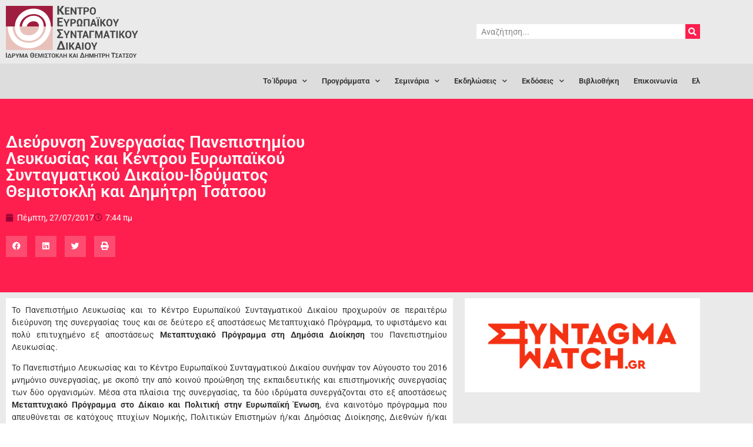

--- FILE ---
content_type: text/html; charset=UTF-8
request_url: https://www.cecl.gr/katigoria-to-kentro/teleftaia-nea/2017/07/27/%CE%B4%CE%B9%CE%B5%CF%8D%CF%81%CF%85%CE%BD%CF%83%CE%B7-%CF%83%CF%85%CE%BD%CE%B5%CF%81%CE%B3%CE%B1%CF%83%CE%AF%CE%B1%CF%82-%CF%80%CE%B1%CE%BD%CE%B5%CF%80%CE%B9%CF%83%CF%84%CE%B7%CE%BC%CE%AF%CE%BF%CF%85/
body_size: 17100
content:
<!doctype html>
<html lang="el">
<head>
	<meta charset="UTF-8">
		<meta name="viewport" content="width=device-width, initial-scale=1">
	<link rel="profile" href="https://gmpg.org/xfn/11">
	<meta name='robots' content='index, follow, max-image-preview:large, max-snippet:-1, max-video-preview:-1' />
	<style>img:is([sizes="auto" i], [sizes^="auto," i]) { contain-intrinsic-size: 3000px 1500px }</style>
	<link rel="alternate" hreflang="el" href="https://www.cecl.gr/katigoria-to-kentro/teleftaia-nea/2017/07/27/%ce%b4%ce%b9%ce%b5%cf%8d%cf%81%cf%85%ce%bd%cf%83%ce%b7-%cf%83%cf%85%ce%bd%ce%b5%cf%81%ce%b3%ce%b1%cf%83%ce%af%ce%b1%cf%82-%cf%80%ce%b1%ce%bd%ce%b5%cf%80%ce%b9%cf%83%cf%84%ce%b7%ce%bc%ce%af%ce%bf%cf%85/" />
<link rel="alternate" hreflang="x-default" href="https://www.cecl.gr/katigoria-to-kentro/teleftaia-nea/2017/07/27/%ce%b4%ce%b9%ce%b5%cf%8d%cf%81%cf%85%ce%bd%cf%83%ce%b7-%cf%83%cf%85%ce%bd%ce%b5%cf%81%ce%b3%ce%b1%cf%83%ce%af%ce%b1%cf%82-%cf%80%ce%b1%ce%bd%ce%b5%cf%80%ce%b9%cf%83%cf%84%ce%b7%ce%bc%ce%af%ce%bf%cf%85/" />

	<!-- This site is optimized with the Yoast SEO plugin v26.6 - https://yoast.com/wordpress/plugins/seo/ -->
	<title>Διεύρυνση Συνεργασίας Πανεπιστημίου Λευκωσίας και Κέντρου Ευρωπαϊκού Συνταγματικού Δικαίου-Ιδρύματος Θεμιστοκλή και Δημήτρη Τσάτσου | CECL</title>
	<link rel="canonical" href="https://www.cecl.gr/katigoria-to-kentro/teleftaia-nea/2017/07/27/διεύρυνση-συνεργασίας-πανεπιστημίου/" />
	<meta property="og:locale" content="el_GR" />
	<meta property="og:type" content="article" />
	<meta property="og:title" content="Διεύρυνση Συνεργασίας Πανεπιστημίου Λευκωσίας και Κέντρου Ευρωπαϊκού Συνταγματικού Δικαίου-Ιδρύματος Θεμιστοκλή και Δημήτρη Τσάτσου | CECL" />
	<meta property="og:description" content="Το Πανεπιστήμιο Λευκωσίας και το Κέντρο Ευρωπαϊκού Συνταγματικού Δικαίου προχωρούν σε περαιτέρω διεύρυνση της συνεργασίας τους και σε δεύτερο εξ αποστάσεως Μεταπτυχιακό Πρόγραμμα, το υφιστάμενο και πολύ επιτυχημένο εξ αποστάσεως Μεταπτυχιακό Πρόγραμμα στη Δημόσια Διοίκηση του Πανεπιστημίου Λευκωσίας. Το Πανεπιστήμιο Λευκωσίας και το Κέντρο Ευρωπαϊκού Συνταγματικού Δικαίου συνήψαν τον Αύγουστο του 2016 μνημόνιο συνεργασίας, με σκοπό την από κοινού [&hellip;]" />
	<meta property="og:url" content="https://www.cecl.gr/katigoria-to-kentro/teleftaia-nea/2017/07/27/διεύρυνση-συνεργασίας-πανεπιστημίου/" />
	<meta property="og:site_name" content="CECL" />
	<meta property="article:published_time" content="2017-07-27T04:44:36+00:00" />
	<meta property="article:modified_time" content="2020-02-21T12:00:27+00:00" />
	<meta name="author" content="cecl" />
	<meta name="twitter:card" content="summary_large_image" />
	<meta name="twitter:label1" content="Συντάχθηκε από" />
	<meta name="twitter:data1" content="cecl" />
	<script type="application/ld+json" class="yoast-schema-graph">{"@context":"https://schema.org","@graph":[{"@type":"Article","@id":"https://www.cecl.gr/katigoria-to-kentro/teleftaia-nea/2017/07/27/%ce%b4%ce%b9%ce%b5%cf%8d%cf%81%cf%85%ce%bd%cf%83%ce%b7-%cf%83%cf%85%ce%bd%ce%b5%cf%81%ce%b3%ce%b1%cf%83%ce%af%ce%b1%cf%82-%cf%80%ce%b1%ce%bd%ce%b5%cf%80%ce%b9%cf%83%cf%84%ce%b7%ce%bc%ce%af%ce%bf%cf%85/#article","isPartOf":{"@id":"https://www.cecl.gr/katigoria-to-kentro/teleftaia-nea/2017/07/27/%ce%b4%ce%b9%ce%b5%cf%8d%cf%81%cf%85%ce%bd%cf%83%ce%b7-%cf%83%cf%85%ce%bd%ce%b5%cf%81%ce%b3%ce%b1%cf%83%ce%af%ce%b1%cf%82-%cf%80%ce%b1%ce%bd%ce%b5%cf%80%ce%b9%cf%83%cf%84%ce%b7%ce%bc%ce%af%ce%bf%cf%85/"},"author":{"name":"cecl","@id":"https://www.cecl.gr/#/schema/person/bb14e910c0ed87f26145a4c8a470b39b"},"headline":"Διεύρυνση Συνεργασίας Πανεπιστημίου Λευκωσίας και Κέντρου Ευρωπαϊκού Συνταγματικού Δικαίου-Ιδρύματος Θεμιστοκλή και Δημήτρη Τσάτσου","datePublished":"2017-07-27T04:44:36+00:00","dateModified":"2020-02-21T12:00:27+00:00","mainEntityOfPage":{"@id":"https://www.cecl.gr/katigoria-to-kentro/teleftaia-nea/2017/07/27/%ce%b4%ce%b9%ce%b5%cf%8d%cf%81%cf%85%ce%bd%cf%83%ce%b7-%cf%83%cf%85%ce%bd%ce%b5%cf%81%ce%b3%ce%b1%cf%83%ce%af%ce%b1%cf%82-%cf%80%ce%b1%ce%bd%ce%b5%cf%80%ce%b9%cf%83%cf%84%ce%b7%ce%bc%ce%af%ce%bf%cf%85/"},"wordCount":5,"publisher":{"@id":"https://www.cecl.gr/#organization"},"articleSection":["Τελευταία Νέα"],"inLanguage":"el"},{"@type":"WebPage","@id":"https://www.cecl.gr/katigoria-to-kentro/teleftaia-nea/2017/07/27/%ce%b4%ce%b9%ce%b5%cf%8d%cf%81%cf%85%ce%bd%cf%83%ce%b7-%cf%83%cf%85%ce%bd%ce%b5%cf%81%ce%b3%ce%b1%cf%83%ce%af%ce%b1%cf%82-%cf%80%ce%b1%ce%bd%ce%b5%cf%80%ce%b9%cf%83%cf%84%ce%b7%ce%bc%ce%af%ce%bf%cf%85/","url":"https://www.cecl.gr/katigoria-to-kentro/teleftaia-nea/2017/07/27/%ce%b4%ce%b9%ce%b5%cf%8d%cf%81%cf%85%ce%bd%cf%83%ce%b7-%cf%83%cf%85%ce%bd%ce%b5%cf%81%ce%b3%ce%b1%cf%83%ce%af%ce%b1%cf%82-%cf%80%ce%b1%ce%bd%ce%b5%cf%80%ce%b9%cf%83%cf%84%ce%b7%ce%bc%ce%af%ce%bf%cf%85/","name":"Διεύρυνση Συνεργασίας Πανεπιστημίου Λευκωσίας και Κέντρου Ευρωπαϊκού Συνταγματικού Δικαίου-Ιδρύματος Θεμιστοκλή και Δημήτρη Τσάτσου | CECL","isPartOf":{"@id":"https://www.cecl.gr/#website"},"datePublished":"2017-07-27T04:44:36+00:00","dateModified":"2020-02-21T12:00:27+00:00","breadcrumb":{"@id":"https://www.cecl.gr/katigoria-to-kentro/teleftaia-nea/2017/07/27/%ce%b4%ce%b9%ce%b5%cf%8d%cf%81%cf%85%ce%bd%cf%83%ce%b7-%cf%83%cf%85%ce%bd%ce%b5%cf%81%ce%b3%ce%b1%cf%83%ce%af%ce%b1%cf%82-%cf%80%ce%b1%ce%bd%ce%b5%cf%80%ce%b9%cf%83%cf%84%ce%b7%ce%bc%ce%af%ce%bf%cf%85/#breadcrumb"},"inLanguage":"el","potentialAction":[{"@type":"ReadAction","target":["https://www.cecl.gr/katigoria-to-kentro/teleftaia-nea/2017/07/27/%ce%b4%ce%b9%ce%b5%cf%8d%cf%81%cf%85%ce%bd%cf%83%ce%b7-%cf%83%cf%85%ce%bd%ce%b5%cf%81%ce%b3%ce%b1%cf%83%ce%af%ce%b1%cf%82-%cf%80%ce%b1%ce%bd%ce%b5%cf%80%ce%b9%cf%83%cf%84%ce%b7%ce%bc%ce%af%ce%bf%cf%85/"]}]},{"@type":"BreadcrumbList","@id":"https://www.cecl.gr/katigoria-to-kentro/teleftaia-nea/2017/07/27/%ce%b4%ce%b9%ce%b5%cf%8d%cf%81%cf%85%ce%bd%cf%83%ce%b7-%cf%83%cf%85%ce%bd%ce%b5%cf%81%ce%b3%ce%b1%cf%83%ce%af%ce%b1%cf%82-%cf%80%ce%b1%ce%bd%ce%b5%cf%80%ce%b9%cf%83%cf%84%ce%b7%ce%bc%ce%af%ce%bf%cf%85/#breadcrumb","itemListElement":[{"@type":"ListItem","position":1,"name":"Home","item":"https://www.cecl.gr/"},{"@type":"ListItem","position":2,"name":"Διεύρυνση Συνεργασίας Πανεπιστημίου Λευκωσίας και Κέντρου Ευρωπαϊκού Συνταγματικού Δικαίου-Ιδρύματος Θεμιστοκλή και Δημήτρη Τσάτσου"}]},{"@type":"WebSite","@id":"https://www.cecl.gr/#website","url":"https://www.cecl.gr/","name":"CECL","description":"Centre for European Constitutional Law","publisher":{"@id":"https://www.cecl.gr/#organization"},"potentialAction":[{"@type":"SearchAction","target":{"@type":"EntryPoint","urlTemplate":"https://www.cecl.gr/?s={search_term_string}"},"query-input":{"@type":"PropertyValueSpecification","valueRequired":true,"valueName":"search_term_string"}}],"inLanguage":"el"},{"@type":"Organization","@id":"https://www.cecl.gr/#organization","name":"CECL","url":"https://www.cecl.gr/","logo":{"@type":"ImageObject","inLanguage":"el","@id":"https://www.cecl.gr/#/schema/logo/image/","url":"https://www.cecl.gr/wp-content/uploads/2019/10/cecl-logo-gr-2.svg","contentUrl":"https://www.cecl.gr/wp-content/uploads/2019/10/cecl-logo-gr-2.svg","caption":"CECL"},"image":{"@id":"https://www.cecl.gr/#/schema/logo/image/"},"sameAs":["https://www.youtube.com/user/TsatsosFoundation"]},{"@type":"Person","@id":"https://www.cecl.gr/#/schema/person/bb14e910c0ed87f26145a4c8a470b39b","name":"cecl","image":{"@type":"ImageObject","inLanguage":"el","@id":"https://www.cecl.gr/#/schema/person/image/","url":"https://secure.gravatar.com/avatar/63b2d4db827fa968b64a498eb99bace6aef63c3b58d4c9485cb0dba8d0303959?s=96&d=mm&r=g","contentUrl":"https://secure.gravatar.com/avatar/63b2d4db827fa968b64a498eb99bace6aef63c3b58d4c9485cb0dba8d0303959?s=96&d=mm&r=g","caption":"cecl"},"url":"https://www.cecl.gr/author/cecl/"}]}</script>
	<!-- / Yoast SEO plugin. -->


<link rel='dns-prefetch' href='//www.google.com' />
<link rel="alternate" type="application/rss+xml" title="Ροή RSS &raquo; CECL" href="https://www.cecl.gr/feed/" />
<link rel="alternate" type="application/rss+xml" title="Ροή Σχολίων &raquo; CECL" href="https://www.cecl.gr/comments/feed/" />
<script>
window._wpemojiSettings = {"baseUrl":"https:\/\/s.w.org\/images\/core\/emoji\/16.0.1\/72x72\/","ext":".png","svgUrl":"https:\/\/s.w.org\/images\/core\/emoji\/16.0.1\/svg\/","svgExt":".svg","source":{"concatemoji":"https:\/\/www.cecl.gr\/wp-includes\/js\/wp-emoji-release.min.js?ver=6.8.3"}};
/*! This file is auto-generated */
!function(s,n){var o,i,e;function c(e){try{var t={supportTests:e,timestamp:(new Date).valueOf()};sessionStorage.setItem(o,JSON.stringify(t))}catch(e){}}function p(e,t,n){e.clearRect(0,0,e.canvas.width,e.canvas.height),e.fillText(t,0,0);var t=new Uint32Array(e.getImageData(0,0,e.canvas.width,e.canvas.height).data),a=(e.clearRect(0,0,e.canvas.width,e.canvas.height),e.fillText(n,0,0),new Uint32Array(e.getImageData(0,0,e.canvas.width,e.canvas.height).data));return t.every(function(e,t){return e===a[t]})}function u(e,t){e.clearRect(0,0,e.canvas.width,e.canvas.height),e.fillText(t,0,0);for(var n=e.getImageData(16,16,1,1),a=0;a<n.data.length;a++)if(0!==n.data[a])return!1;return!0}function f(e,t,n,a){switch(t){case"flag":return n(e,"\ud83c\udff3\ufe0f\u200d\u26a7\ufe0f","\ud83c\udff3\ufe0f\u200b\u26a7\ufe0f")?!1:!n(e,"\ud83c\udde8\ud83c\uddf6","\ud83c\udde8\u200b\ud83c\uddf6")&&!n(e,"\ud83c\udff4\udb40\udc67\udb40\udc62\udb40\udc65\udb40\udc6e\udb40\udc67\udb40\udc7f","\ud83c\udff4\u200b\udb40\udc67\u200b\udb40\udc62\u200b\udb40\udc65\u200b\udb40\udc6e\u200b\udb40\udc67\u200b\udb40\udc7f");case"emoji":return!a(e,"\ud83e\udedf")}return!1}function g(e,t,n,a){var r="undefined"!=typeof WorkerGlobalScope&&self instanceof WorkerGlobalScope?new OffscreenCanvas(300,150):s.createElement("canvas"),o=r.getContext("2d",{willReadFrequently:!0}),i=(o.textBaseline="top",o.font="600 32px Arial",{});return e.forEach(function(e){i[e]=t(o,e,n,a)}),i}function t(e){var t=s.createElement("script");t.src=e,t.defer=!0,s.head.appendChild(t)}"undefined"!=typeof Promise&&(o="wpEmojiSettingsSupports",i=["flag","emoji"],n.supports={everything:!0,everythingExceptFlag:!0},e=new Promise(function(e){s.addEventListener("DOMContentLoaded",e,{once:!0})}),new Promise(function(t){var n=function(){try{var e=JSON.parse(sessionStorage.getItem(o));if("object"==typeof e&&"number"==typeof e.timestamp&&(new Date).valueOf()<e.timestamp+604800&&"object"==typeof e.supportTests)return e.supportTests}catch(e){}return null}();if(!n){if("undefined"!=typeof Worker&&"undefined"!=typeof OffscreenCanvas&&"undefined"!=typeof URL&&URL.createObjectURL&&"undefined"!=typeof Blob)try{var e="postMessage("+g.toString()+"("+[JSON.stringify(i),f.toString(),p.toString(),u.toString()].join(",")+"));",a=new Blob([e],{type:"text/javascript"}),r=new Worker(URL.createObjectURL(a),{name:"wpTestEmojiSupports"});return void(r.onmessage=function(e){c(n=e.data),r.terminate(),t(n)})}catch(e){}c(n=g(i,f,p,u))}t(n)}).then(function(e){for(var t in e)n.supports[t]=e[t],n.supports.everything=n.supports.everything&&n.supports[t],"flag"!==t&&(n.supports.everythingExceptFlag=n.supports.everythingExceptFlag&&n.supports[t]);n.supports.everythingExceptFlag=n.supports.everythingExceptFlag&&!n.supports.flag,n.DOMReady=!1,n.readyCallback=function(){n.DOMReady=!0}}).then(function(){return e}).then(function(){var e;n.supports.everything||(n.readyCallback(),(e=n.source||{}).concatemoji?t(e.concatemoji):e.wpemoji&&e.twemoji&&(t(e.twemoji),t(e.wpemoji)))}))}((window,document),window._wpemojiSettings);
</script>
<style id='wp-emoji-styles-inline-css'>

	img.wp-smiley, img.emoji {
		display: inline !important;
		border: none !important;
		box-shadow: none !important;
		height: 1em !important;
		width: 1em !important;
		margin: 0 0.07em !important;
		vertical-align: -0.1em !important;
		background: none !important;
		padding: 0 !important;
	}
</style>
<link rel='stylesheet' id='wp-block-library-css' href='https://www.cecl.gr/wp-includes/css/dist/block-library/style.min.css?ver=6.8.3' media='all' />
<style id='classic-theme-styles-inline-css'>
/*! This file is auto-generated */
.wp-block-button__link{color:#fff;background-color:#32373c;border-radius:9999px;box-shadow:none;text-decoration:none;padding:calc(.667em + 2px) calc(1.333em + 2px);font-size:1.125em}.wp-block-file__button{background:#32373c;color:#fff;text-decoration:none}
</style>
<style id='global-styles-inline-css'>
:root{--wp--preset--aspect-ratio--square: 1;--wp--preset--aspect-ratio--4-3: 4/3;--wp--preset--aspect-ratio--3-4: 3/4;--wp--preset--aspect-ratio--3-2: 3/2;--wp--preset--aspect-ratio--2-3: 2/3;--wp--preset--aspect-ratio--16-9: 16/9;--wp--preset--aspect-ratio--9-16: 9/16;--wp--preset--color--black: #000000;--wp--preset--color--cyan-bluish-gray: #abb8c3;--wp--preset--color--white: #ffffff;--wp--preset--color--pale-pink: #f78da7;--wp--preset--color--vivid-red: #cf2e2e;--wp--preset--color--luminous-vivid-orange: #ff6900;--wp--preset--color--luminous-vivid-amber: #fcb900;--wp--preset--color--light-green-cyan: #7bdcb5;--wp--preset--color--vivid-green-cyan: #00d084;--wp--preset--color--pale-cyan-blue: #8ed1fc;--wp--preset--color--vivid-cyan-blue: #0693e3;--wp--preset--color--vivid-purple: #9b51e0;--wp--preset--gradient--vivid-cyan-blue-to-vivid-purple: linear-gradient(135deg,rgba(6,147,227,1) 0%,rgb(155,81,224) 100%);--wp--preset--gradient--light-green-cyan-to-vivid-green-cyan: linear-gradient(135deg,rgb(122,220,180) 0%,rgb(0,208,130) 100%);--wp--preset--gradient--luminous-vivid-amber-to-luminous-vivid-orange: linear-gradient(135deg,rgba(252,185,0,1) 0%,rgba(255,105,0,1) 100%);--wp--preset--gradient--luminous-vivid-orange-to-vivid-red: linear-gradient(135deg,rgba(255,105,0,1) 0%,rgb(207,46,46) 100%);--wp--preset--gradient--very-light-gray-to-cyan-bluish-gray: linear-gradient(135deg,rgb(238,238,238) 0%,rgb(169,184,195) 100%);--wp--preset--gradient--cool-to-warm-spectrum: linear-gradient(135deg,rgb(74,234,220) 0%,rgb(151,120,209) 20%,rgb(207,42,186) 40%,rgb(238,44,130) 60%,rgb(251,105,98) 80%,rgb(254,248,76) 100%);--wp--preset--gradient--blush-light-purple: linear-gradient(135deg,rgb(255,206,236) 0%,rgb(152,150,240) 100%);--wp--preset--gradient--blush-bordeaux: linear-gradient(135deg,rgb(254,205,165) 0%,rgb(254,45,45) 50%,rgb(107,0,62) 100%);--wp--preset--gradient--luminous-dusk: linear-gradient(135deg,rgb(255,203,112) 0%,rgb(199,81,192) 50%,rgb(65,88,208) 100%);--wp--preset--gradient--pale-ocean: linear-gradient(135deg,rgb(255,245,203) 0%,rgb(182,227,212) 50%,rgb(51,167,181) 100%);--wp--preset--gradient--electric-grass: linear-gradient(135deg,rgb(202,248,128) 0%,rgb(113,206,126) 100%);--wp--preset--gradient--midnight: linear-gradient(135deg,rgb(2,3,129) 0%,rgb(40,116,252) 100%);--wp--preset--font-size--small: 13px;--wp--preset--font-size--medium: 20px;--wp--preset--font-size--large: 36px;--wp--preset--font-size--x-large: 42px;--wp--preset--spacing--20: 0.44rem;--wp--preset--spacing--30: 0.67rem;--wp--preset--spacing--40: 1rem;--wp--preset--spacing--50: 1.5rem;--wp--preset--spacing--60: 2.25rem;--wp--preset--spacing--70: 3.38rem;--wp--preset--spacing--80: 5.06rem;--wp--preset--shadow--natural: 6px 6px 9px rgba(0, 0, 0, 0.2);--wp--preset--shadow--deep: 12px 12px 50px rgba(0, 0, 0, 0.4);--wp--preset--shadow--sharp: 6px 6px 0px rgba(0, 0, 0, 0.2);--wp--preset--shadow--outlined: 6px 6px 0px -3px rgba(255, 255, 255, 1), 6px 6px rgba(0, 0, 0, 1);--wp--preset--shadow--crisp: 6px 6px 0px rgba(0, 0, 0, 1);}:where(.is-layout-flex){gap: 0.5em;}:where(.is-layout-grid){gap: 0.5em;}body .is-layout-flex{display: flex;}.is-layout-flex{flex-wrap: wrap;align-items: center;}.is-layout-flex > :is(*, div){margin: 0;}body .is-layout-grid{display: grid;}.is-layout-grid > :is(*, div){margin: 0;}:where(.wp-block-columns.is-layout-flex){gap: 2em;}:where(.wp-block-columns.is-layout-grid){gap: 2em;}:where(.wp-block-post-template.is-layout-flex){gap: 1.25em;}:where(.wp-block-post-template.is-layout-grid){gap: 1.25em;}.has-black-color{color: var(--wp--preset--color--black) !important;}.has-cyan-bluish-gray-color{color: var(--wp--preset--color--cyan-bluish-gray) !important;}.has-white-color{color: var(--wp--preset--color--white) !important;}.has-pale-pink-color{color: var(--wp--preset--color--pale-pink) !important;}.has-vivid-red-color{color: var(--wp--preset--color--vivid-red) !important;}.has-luminous-vivid-orange-color{color: var(--wp--preset--color--luminous-vivid-orange) !important;}.has-luminous-vivid-amber-color{color: var(--wp--preset--color--luminous-vivid-amber) !important;}.has-light-green-cyan-color{color: var(--wp--preset--color--light-green-cyan) !important;}.has-vivid-green-cyan-color{color: var(--wp--preset--color--vivid-green-cyan) !important;}.has-pale-cyan-blue-color{color: var(--wp--preset--color--pale-cyan-blue) !important;}.has-vivid-cyan-blue-color{color: var(--wp--preset--color--vivid-cyan-blue) !important;}.has-vivid-purple-color{color: var(--wp--preset--color--vivid-purple) !important;}.has-black-background-color{background-color: var(--wp--preset--color--black) !important;}.has-cyan-bluish-gray-background-color{background-color: var(--wp--preset--color--cyan-bluish-gray) !important;}.has-white-background-color{background-color: var(--wp--preset--color--white) !important;}.has-pale-pink-background-color{background-color: var(--wp--preset--color--pale-pink) !important;}.has-vivid-red-background-color{background-color: var(--wp--preset--color--vivid-red) !important;}.has-luminous-vivid-orange-background-color{background-color: var(--wp--preset--color--luminous-vivid-orange) !important;}.has-luminous-vivid-amber-background-color{background-color: var(--wp--preset--color--luminous-vivid-amber) !important;}.has-light-green-cyan-background-color{background-color: var(--wp--preset--color--light-green-cyan) !important;}.has-vivid-green-cyan-background-color{background-color: var(--wp--preset--color--vivid-green-cyan) !important;}.has-pale-cyan-blue-background-color{background-color: var(--wp--preset--color--pale-cyan-blue) !important;}.has-vivid-cyan-blue-background-color{background-color: var(--wp--preset--color--vivid-cyan-blue) !important;}.has-vivid-purple-background-color{background-color: var(--wp--preset--color--vivid-purple) !important;}.has-black-border-color{border-color: var(--wp--preset--color--black) !important;}.has-cyan-bluish-gray-border-color{border-color: var(--wp--preset--color--cyan-bluish-gray) !important;}.has-white-border-color{border-color: var(--wp--preset--color--white) !important;}.has-pale-pink-border-color{border-color: var(--wp--preset--color--pale-pink) !important;}.has-vivid-red-border-color{border-color: var(--wp--preset--color--vivid-red) !important;}.has-luminous-vivid-orange-border-color{border-color: var(--wp--preset--color--luminous-vivid-orange) !important;}.has-luminous-vivid-amber-border-color{border-color: var(--wp--preset--color--luminous-vivid-amber) !important;}.has-light-green-cyan-border-color{border-color: var(--wp--preset--color--light-green-cyan) !important;}.has-vivid-green-cyan-border-color{border-color: var(--wp--preset--color--vivid-green-cyan) !important;}.has-pale-cyan-blue-border-color{border-color: var(--wp--preset--color--pale-cyan-blue) !important;}.has-vivid-cyan-blue-border-color{border-color: var(--wp--preset--color--vivid-cyan-blue) !important;}.has-vivid-purple-border-color{border-color: var(--wp--preset--color--vivid-purple) !important;}.has-vivid-cyan-blue-to-vivid-purple-gradient-background{background: var(--wp--preset--gradient--vivid-cyan-blue-to-vivid-purple) !important;}.has-light-green-cyan-to-vivid-green-cyan-gradient-background{background: var(--wp--preset--gradient--light-green-cyan-to-vivid-green-cyan) !important;}.has-luminous-vivid-amber-to-luminous-vivid-orange-gradient-background{background: var(--wp--preset--gradient--luminous-vivid-amber-to-luminous-vivid-orange) !important;}.has-luminous-vivid-orange-to-vivid-red-gradient-background{background: var(--wp--preset--gradient--luminous-vivid-orange-to-vivid-red) !important;}.has-very-light-gray-to-cyan-bluish-gray-gradient-background{background: var(--wp--preset--gradient--very-light-gray-to-cyan-bluish-gray) !important;}.has-cool-to-warm-spectrum-gradient-background{background: var(--wp--preset--gradient--cool-to-warm-spectrum) !important;}.has-blush-light-purple-gradient-background{background: var(--wp--preset--gradient--blush-light-purple) !important;}.has-blush-bordeaux-gradient-background{background: var(--wp--preset--gradient--blush-bordeaux) !important;}.has-luminous-dusk-gradient-background{background: var(--wp--preset--gradient--luminous-dusk) !important;}.has-pale-ocean-gradient-background{background: var(--wp--preset--gradient--pale-ocean) !important;}.has-electric-grass-gradient-background{background: var(--wp--preset--gradient--electric-grass) !important;}.has-midnight-gradient-background{background: var(--wp--preset--gradient--midnight) !important;}.has-small-font-size{font-size: var(--wp--preset--font-size--small) !important;}.has-medium-font-size{font-size: var(--wp--preset--font-size--medium) !important;}.has-large-font-size{font-size: var(--wp--preset--font-size--large) !important;}.has-x-large-font-size{font-size: var(--wp--preset--font-size--x-large) !important;}
:where(.wp-block-post-template.is-layout-flex){gap: 1.25em;}:where(.wp-block-post-template.is-layout-grid){gap: 1.25em;}
:where(.wp-block-columns.is-layout-flex){gap: 2em;}:where(.wp-block-columns.is-layout-grid){gap: 2em;}
:root :where(.wp-block-pullquote){font-size: 1.5em;line-height: 1.6;}
</style>
<link rel='stylesheet' id='wpml-legacy-horizontal-list-0-css' href='https://www.cecl.gr/wp-content/plugins/sitepress-multilingual-cms/templates/language-switchers/legacy-list-horizontal/style.min.css?ver=1' media='all' />
<link rel='stylesheet' id='wpml-menu-item-0-css' href='https://www.cecl.gr/wp-content/plugins/sitepress-multilingual-cms/templates/language-switchers/menu-item/style.min.css?ver=1' media='all' />
<link rel='stylesheet' id='hello-elementor-theme-style-css' href='https://www.cecl.gr/wp-content/themes/cecl/theme.min.css?ver=2.6.1' media='all' />
<link rel='stylesheet' id='hello-elementor-child-style-css' href='https://www.cecl.gr/wp-content/themes/cecl-child/style.css?ver=1.0.0' media='all' />
<link rel='stylesheet' id='hello-elementor-css' href='https://www.cecl.gr/wp-content/themes/cecl/style.min.css?ver=2.6.1' media='all' />
<link rel='stylesheet' id='elementor-frontend-css' href='https://www.cecl.gr/wp-content/plugins/elementor/assets/css/frontend.min.css?ver=3.34.0' media='all' />
<link rel='stylesheet' id='widget-image-css' href='https://www.cecl.gr/wp-content/plugins/elementor/assets/css/widget-image.min.css?ver=3.34.0' media='all' />
<link rel='stylesheet' id='widget-search-form-css' href='https://www.cecl.gr/wp-content/plugins/elementor-pro/assets/css/widget-search-form.min.css?ver=3.32.3' media='all' />
<link rel='stylesheet' id='elementor-icons-shared-0-css' href='https://www.cecl.gr/wp-content/plugins/elementor/assets/lib/font-awesome/css/fontawesome.min.css?ver=5.15.3' media='all' />
<link rel='stylesheet' id='elementor-icons-fa-solid-css' href='https://www.cecl.gr/wp-content/plugins/elementor/assets/lib/font-awesome/css/solid.min.css?ver=5.15.3' media='all' />
<link rel='stylesheet' id='widget-nav-menu-css' href='https://www.cecl.gr/wp-content/plugins/elementor-pro/assets/css/widget-nav-menu.min.css?ver=3.32.3' media='all' />
<link rel='stylesheet' id='e-sticky-css' href='https://www.cecl.gr/wp-content/plugins/elementor-pro/assets/css/modules/sticky.min.css?ver=3.32.3' media='all' />
<link rel='stylesheet' id='widget-heading-css' href='https://www.cecl.gr/wp-content/plugins/elementor/assets/css/widget-heading.min.css?ver=3.34.0' media='all' />
<link rel='stylesheet' id='widget-post-info-css' href='https://www.cecl.gr/wp-content/plugins/elementor-pro/assets/css/widget-post-info.min.css?ver=3.32.3' media='all' />
<link rel='stylesheet' id='widget-icon-list-css' href='https://www.cecl.gr/wp-content/plugins/elementor/assets/css/widget-icon-list.min.css?ver=3.34.0' media='all' />
<link rel='stylesheet' id='elementor-icons-fa-regular-css' href='https://www.cecl.gr/wp-content/plugins/elementor/assets/lib/font-awesome/css/regular.min.css?ver=5.15.3' media='all' />
<link rel='stylesheet' id='widget-share-buttons-css' href='https://www.cecl.gr/wp-content/plugins/elementor-pro/assets/css/widget-share-buttons.min.css?ver=3.32.3' media='all' />
<link rel='stylesheet' id='e-apple-webkit-css' href='https://www.cecl.gr/wp-content/plugins/elementor/assets/css/conditionals/apple-webkit.min.css?ver=3.34.0' media='all' />
<link rel='stylesheet' id='elementor-icons-fa-brands-css' href='https://www.cecl.gr/wp-content/plugins/elementor/assets/lib/font-awesome/css/brands.min.css?ver=5.15.3' media='all' />
<link rel='stylesheet' id='widget-posts-css' href='https://www.cecl.gr/wp-content/plugins/elementor-pro/assets/css/widget-posts.min.css?ver=3.32.3' media='all' />
<link rel='stylesheet' id='elementor-icons-css' href='https://www.cecl.gr/wp-content/plugins/elementor/assets/lib/eicons/css/elementor-icons.min.css?ver=5.45.0' media='all' />
<link rel='stylesheet' id='elementor-post-12613-css' href='https://www.cecl.gr/wp-content/uploads/elementor/css/post-12613.css?ver=1766564379' media='all' />
<link rel='stylesheet' id='font-awesome-5-all-css' href='https://www.cecl.gr/wp-content/plugins/elementor/assets/lib/font-awesome/css/all.min.css?ver=3.34.0' media='all' />
<link rel='stylesheet' id='font-awesome-4-shim-css' href='https://www.cecl.gr/wp-content/plugins/elementor/assets/lib/font-awesome/css/v4-shims.min.css?ver=3.34.0' media='all' />
<link rel='stylesheet' id='elementor-post-5101-css' href='https://www.cecl.gr/wp-content/uploads/elementor/css/post-5101.css?ver=1766564379' media='all' />
<link rel='stylesheet' id='elementor-post-5380-css' href='https://www.cecl.gr/wp-content/uploads/elementor/css/post-5380.css?ver=1766564379' media='all' />
<link rel='stylesheet' id='elementor-post-5041-css' href='https://www.cecl.gr/wp-content/uploads/elementor/css/post-5041.css?ver=1766564449' media='all' />
<link rel='stylesheet' id='elementor-gf-local-roboto-css' href='https://www.cecl.gr/wp-content/uploads/elementor/google-fonts/css/roboto.css?ver=1743090762' media='all' />
<link rel='stylesheet' id='elementor-gf-local-robotoslab-css' href='https://www.cecl.gr/wp-content/uploads/elementor/google-fonts/css/robotoslab.css?ver=1743090765' media='all' />
<!--n2css--><!--n2js--><script src="https://www.cecl.gr/wp-includes/js/jquery/jquery.min.js?ver=3.7.1" id="jquery-core-js"></script>
<script src="https://www.cecl.gr/wp-includes/js/jquery/jquery-migrate.min.js?ver=3.4.1" id="jquery-migrate-js"></script>
<script src="https://www.cecl.gr/wp-content/plugins/elementor/assets/lib/font-awesome/js/v4-shims.min.js?ver=3.34.0" id="font-awesome-4-shim-js"></script>
<link rel="https://api.w.org/" href="https://www.cecl.gr/wp-json/" /><link rel="alternate" title="JSON" type="application/json" href="https://www.cecl.gr/wp-json/wp/v2/posts/2392" /><link rel="EditURI" type="application/rsd+xml" title="RSD" href="https://www.cecl.gr/xmlrpc.php?rsd" />
<meta name="generator" content="WordPress 6.8.3" />
<link rel='shortlink' href='https://www.cecl.gr/?p=2392' />
<link rel="alternate" title="oEmbed (JSON)" type="application/json+oembed" href="https://www.cecl.gr/wp-json/oembed/1.0/embed?url=https%3A%2F%2Fwww.cecl.gr%2Fkatigoria-to-kentro%2Fteleftaia-nea%2F2017%2F07%2F27%2F%25ce%25b4%25ce%25b9%25ce%25b5%25cf%258d%25cf%2581%25cf%2585%25ce%25bd%25cf%2583%25ce%25b7-%25cf%2583%25cf%2585%25ce%25bd%25ce%25b5%25cf%2581%25ce%25b3%25ce%25b1%25cf%2583%25ce%25af%25ce%25b1%25cf%2582-%25cf%2580%25ce%25b1%25ce%25bd%25ce%25b5%25cf%2580%25ce%25b9%25cf%2583%25cf%2584%25ce%25b7%25ce%25bc%25ce%25af%25ce%25bf%25cf%2585%2F" />
<link rel="alternate" title="oEmbed (XML)" type="text/xml+oembed" href="https://www.cecl.gr/wp-json/oembed/1.0/embed?url=https%3A%2F%2Fwww.cecl.gr%2Fkatigoria-to-kentro%2Fteleftaia-nea%2F2017%2F07%2F27%2F%25ce%25b4%25ce%25b9%25ce%25b5%25cf%258d%25cf%2581%25cf%2585%25ce%25bd%25cf%2583%25ce%25b7-%25cf%2583%25cf%2585%25ce%25bd%25ce%25b5%25cf%2581%25ce%25b3%25ce%25b1%25cf%2583%25ce%25af%25ce%25b1%25cf%2582-%25cf%2580%25ce%25b1%25ce%25bd%25ce%25b5%25cf%2580%25ce%25b9%25cf%2583%25cf%2584%25ce%25b7%25ce%25bc%25ce%25af%25ce%25bf%25cf%2585%2F&#038;format=xml" />
<meta name="generator" content="WPML ver:4.8.6 stt:1,13;" />
<meta name="generator" content="Elementor 3.34.0; features: additional_custom_breakpoints; settings: css_print_method-external, google_font-enabled, font_display-auto">
<!-- CookieYes Consent Banner (loads first) -->
<script id="cookieyes" type="text/javascript"
        src="https://cdn-cookieyes.com/client_data/7aa2f9a2b7bbeb4496325e67/script.js"
        async></script>

<!-- Google tag (gtag.js) -->
<script async src="https://www.googletagmanager.com/gtag/js?id=G-7B6LZSF3QR"></script>
<script>
  window.dataLayer = window.dataLayer || [];
  function gtag(){dataLayer.push(arguments);}
  gtag('js', new Date());

  gtag('consent', 'default', {
    'ad_storage': 'granted',
    'ad_personalization': 'granted',
    'analytics_storage': 'granted',
    'ad_user_data': 'granted',
    'functionality_storage': 'granted',
    'personalization_storage': 'granted',
    'security_storage': 'granted'
  });

  // GA4 + Google Ads configs
  gtag('config', 'G-7B6LZSF3QR');
  gtag('config', 'AW-11090387622');
</script>

			<style>
				.e-con.e-parent:nth-of-type(n+4):not(.e-lazyloaded):not(.e-no-lazyload),
				.e-con.e-parent:nth-of-type(n+4):not(.e-lazyloaded):not(.e-no-lazyload) * {
					background-image: none !important;
				}
				@media screen and (max-height: 1024px) {
					.e-con.e-parent:nth-of-type(n+3):not(.e-lazyloaded):not(.e-no-lazyload),
					.e-con.e-parent:nth-of-type(n+3):not(.e-lazyloaded):not(.e-no-lazyload) * {
						background-image: none !important;
					}
				}
				@media screen and (max-height: 640px) {
					.e-con.e-parent:nth-of-type(n+2):not(.e-lazyloaded):not(.e-no-lazyload),
					.e-con.e-parent:nth-of-type(n+2):not(.e-lazyloaded):not(.e-no-lazyload) * {
						background-image: none !important;
					}
				}
			</style>
			<link rel="icon" href="https://www.cecl.gr/wp-content/uploads/2022/09/cropped-favicon-32x32.png" sizes="32x32" />
<link rel="icon" href="https://www.cecl.gr/wp-content/uploads/2022/09/cropped-favicon-192x192.png" sizes="192x192" />
<link rel="apple-touch-icon" href="https://www.cecl.gr/wp-content/uploads/2022/09/cropped-favicon-180x180.png" />
<meta name="msapplication-TileImage" content="https://www.cecl.gr/wp-content/uploads/2022/09/cropped-favicon-270x270.png" />
		<style id="wp-custom-css">
			a {
	-o-transition: all 300ms ease-in-out;
	-ms-transition: all 300ms ease-in-out;
	-webkit-transition: all 300ms ease-in-out;
	-moz-transition: all 300ms ease-in-out;
	transition: all 300ms ease-in-out;
}
ul {
	margin: 1em 0 1em 0;
	padding-left: 1em;
  list-style-type: square;
}
ol {
	margin: 1em 0 1em 0;
	padding-left: 1em;
}
p:last-child {
  margin-bottom:0;
}
textarea:focus, input:focus{
    outline: none;
}



/* Headers Margins */
h2, h3, h4, h5, h6 {
	margin: 1em 0 0.5em 0;
}

/* Home Promo Buttons */
#homePromoBtns .elementor-button-text {
	color: #333;
}
#homePromoBtns .elementor-button-text:hover {
	color: #fff;
}

.elementor-text-editor p:last-child{ margin-bottom:0px;}

/* Archive pagination */
a.page-numbers {
  margin-top: 20px;
	display: inline-block;
  padding: 10px 15px;
	background-color: #fff;
	color: #666;
}
a.page-numbers:hover {
	background-color: #ccc;
	color: #fff;
}
.page-numbers.dots {
  margin-top: 20px;
	display: inline-block;
  padding: 10px 15px;
}
.page-numbers.current {
  margin-top: 20px;
	display: inline-block;
  padding: 10px 15px;
	background-color: #ccc;
	color: #fff;
}
.page-numbers.prev {
  margin-top: 20px;
	display: inline-block;
  padding: 10px 15px;
	background-color: #fff;
}

/* Post tags */
.posTags a {
	display: inline-block;
  padding: 5px 10px;
	margin: 5px 1px 0 0;
	background-color: #fff;
	color: #903!important;
	border: solid 1px #fe1f4e;
	font-size: 0.8em;
	font-weight: bold;
}
.posTags a:hover {
	background-color: #fe1f4e;
	color: #fff!important;
}

/* Print */
@media print {
	header, footer {
		display: none;
	}
}
@media print {
  a[href]:after {
    content: none !important;
  }
}		</style>
		</head>
<body class="wp-singular post-template-default single single-post postid-2392 single-format-standard wp-custom-logo wp-theme-cecl wp-child-theme-cecl-child elementor-default elementor-kit-12613 elementor-page-5041">


<a class="skip-link screen-reader-text" href="#content">
	Skip to content</a>

		<header data-elementor-type="header" data-elementor-id="5101" class="elementor elementor-5101 elementor-location-header" data-elementor-post-type="elementor_library">
					<header class="elementor-section elementor-top-section elementor-element elementor-element-e491101 elementor-section-full_width elementor-section-height-default elementor-section-height-default" data-id="e491101" data-element_type="section" data-settings="{&quot;sticky&quot;:&quot;top&quot;,&quot;sticky_on&quot;:[&quot;desktop&quot;,&quot;tablet&quot;,&quot;mobile&quot;],&quot;sticky_offset&quot;:0,&quot;sticky_effects_offset&quot;:0,&quot;sticky_anchor_link_offset&quot;:0}">
						<div class="elementor-container elementor-column-gap-default">
					<div class="elementor-column elementor-col-100 elementor-top-column elementor-element elementor-element-ecd865b" data-id="ecd865b" data-element_type="column">
			<div class="elementor-widget-wrap elementor-element-populated">
						<section class="elementor-section elementor-inner-section elementor-element elementor-element-5a835ca elementor-section-boxed elementor-section-height-default elementor-section-height-default" data-id="5a835ca" data-element_type="section" data-settings="{&quot;background_background&quot;:&quot;classic&quot;}">
						<div class="elementor-container elementor-column-gap-default">
					<div class="elementor-column elementor-col-66 elementor-inner-column elementor-element elementor-element-362db71" data-id="362db71" data-element_type="column">
			<div class="elementor-widget-wrap elementor-element-populated">
						<div class="elementor-element elementor-element-0990143 elementor-widget elementor-widget-image" data-id="0990143" data-element_type="widget" data-widget_type="image.default">
				<div class="elementor-widget-container">
																<a href="https://www.cecl.gr">
							<img width="2" height="1" src="https://www.cecl.gr/wp-content/uploads/2019/10/cecl-logo-gr-2.svg" class="attachment-full size-full wp-image-5733" alt="CECL Logo" srcset="https://www.cecl.gr/wp-content/uploads//2019/10/cecl-logo-gr-2.svg 150w, https://www.cecl.gr/wp-content/uploads//2019/10/cecl-logo-gr-2.svg 300w, https://www.cecl.gr/wp-content/uploads//2019/10/cecl-logo-gr-2.svg 768w, https://www.cecl.gr/wp-content/uploads//2019/10/cecl-logo-gr-2.svg 1024w, https://www.cecl.gr/wp-content/uploads//2019/10/cecl-logo-gr-2.svg 2w" sizes="(max-width: 2px) 100vw, 2px" />								</a>
															</div>
				</div>
					</div>
		</div>
				<div class="elementor-column elementor-col-33 elementor-inner-column elementor-element elementor-element-d96d596" data-id="d96d596" data-element_type="column">
			<div class="elementor-widget-wrap elementor-element-populated">
						<div class="elementor-element elementor-element-bf5b03a elementor-search-form--skin-classic elementor-search-form--button-type-icon elementor-search-form--icon-search elementor-widget elementor-widget-search-form" data-id="bf5b03a" data-element_type="widget" data-settings="{&quot;skin&quot;:&quot;classic&quot;}" data-widget_type="search-form.default">
				<div class="elementor-widget-container">
							<search role="search">
			<form class="elementor-search-form" action="https://www.cecl.gr" method="get">
												<div class="elementor-search-form__container">
					<label class="elementor-screen-only" for="elementor-search-form-bf5b03a">Search</label>

					
					<input id="elementor-search-form-bf5b03a" placeholder="Αναζήτηση..." class="elementor-search-form__input" type="search" name="s" value="">
					<input type='hidden' name='lang' value='el' />
											<button class="elementor-search-form__submit" type="submit" aria-label="Search">
															<i aria-hidden="true" class="fas fa-search"></i>													</button>
					
									</div>
			</form>
		</search>
						</div>
				</div>
					</div>
		</div>
					</div>
		</section>
				<section class="elementor-section elementor-inner-section elementor-element elementor-element-39f440b elementor-section-boxed elementor-section-height-default elementor-section-height-default" data-id="39f440b" data-element_type="section" data-settings="{&quot;background_background&quot;:&quot;classic&quot;}">
						<div class="elementor-container elementor-column-gap-default">
					<div class="elementor-column elementor-col-100 elementor-inner-column elementor-element elementor-element-8f73c0d" data-id="8f73c0d" data-element_type="column">
			<div class="elementor-widget-wrap elementor-element-populated">
						<div class="elementor-element elementor-element-5ff8994 elementor-nav-menu__align-end elementor-nav-menu--dropdown-mobile elementor-nav-menu__text-align-aside elementor-nav-menu--toggle elementor-nav-menu--burger elementor-widget elementor-widget-nav-menu" data-id="5ff8994" data-element_type="widget" data-settings="{&quot;submenu_icon&quot;:{&quot;value&quot;:&quot;&lt;i class=\&quot;fas fa-chevron-down\&quot; aria-hidden=\&quot;true\&quot;&gt;&lt;\/i&gt;&quot;,&quot;library&quot;:&quot;fa-solid&quot;},&quot;layout&quot;:&quot;horizontal&quot;,&quot;toggle&quot;:&quot;burger&quot;}" data-widget_type="nav-menu.default">
				<div class="elementor-widget-container">
								<nav aria-label="Menu" class="elementor-nav-menu--main elementor-nav-menu__container elementor-nav-menu--layout-horizontal e--pointer-underline e--animation-fade">
				<ul id="menu-1-5ff8994" class="elementor-nav-menu"><li class="menu-item menu-item-type-post_type menu-item-object-page menu-item-has-children menu-item-5094"><a href="https://www.cecl.gr/%cf%84%ce%bf-%ce%ba%ce%ad%ce%bd%cf%84%cf%81%ce%bf/" class="elementor-item">Το Ίδρυμα</a>
<ul class="sub-menu elementor-nav-menu--dropdown">
	<li class="menu-item menu-item-type-post_type menu-item-object-page menu-item-5274"><a href="https://www.cecl.gr/dioikisi/" class="elementor-sub-item">Διοίκηση</a></li>
	<li class="menu-item menu-item-type-post_type menu-item-object-page menu-item-5273"><a href="https://www.cecl.gr/synergates/" class="elementor-sub-item">Συνεργάτες</a></li>
	<li class="menu-item menu-item-type-post_type menu-item-object-page menu-item-5272"><a href="https://www.cecl.gr/pedia-drasis/" class="elementor-sub-item">Πεδία Δράσης</a></li>
	<li class="menu-item menu-item-type-post_type menu-item-object-page menu-item-5271"><a href="https://www.cecl.gr/politiki-poiotitas-iso/" class="elementor-sub-item">Πολιτική Ποιότητας – ISO 9001: 2015</a></li>
	<li class="menu-item menu-item-type-post_type menu-item-object-page menu-item-10964"><a href="https://www.cecl.gr/%cf%80%ce%bf%ce%bb%ce%b9%cf%84%ce%b9%ce%ba%ce%ae-%cf%80%cf%81%ce%bf%cf%83%cf%84%ce%b1%cf%83%ce%af%ce%b1%cf%82-%cf%80%ce%b1%ce%b9%ce%b4%ce%b9%ce%bf%cf%8d/" class="elementor-sub-item">Πολιτική προστασίας παιδιού</a></li>
</ul>
</li>
<li class="menu-item menu-item-type-taxonomy menu-item-object-category menu-item-has-children menu-item-5971"><a href="https://www.cecl.gr/katigoria-programmata/" class="elementor-item">Προγράμματα</a>
<ul class="sub-menu elementor-nav-menu--dropdown">
	<li class="menu-item menu-item-type-taxonomy menu-item-object-category menu-item-6842"><a href="https://www.cecl.gr/katigoria-programmata/draseis-programmaton/" class="elementor-sub-item">Δράσεις προγραμμάτων</a></li>
	<li class="menu-item menu-item-type-taxonomy menu-item-object-category menu-item-has-children menu-item-14114"><a href="https://www.cecl.gr/katigoria-programmata/anthropina-dikaiomata/" class="elementor-sub-item">Ανθρώπινα Δικαιώματα</a>
	<ul class="sub-menu elementor-nav-menu--dropdown">
		<li class="menu-item menu-item-type-taxonomy menu-item-object-category menu-item-14115"><a href="https://www.cecl.gr/katigoria-programmata/anthropina-dikaiomata/diakriseis-ston-ergasiako-tomea/" class="elementor-sub-item">Διακρίσεις στον Εργασιακό Τομέα</a></li>
		<li class="menu-item menu-item-type-taxonomy menu-item-object-category menu-item-14116"><a href="https://www.cecl.gr/katigoria-programmata/anthropina-dikaiomata/eualotes-koinonikes-omades/" class="elementor-sub-item">Ευάλωτες Κοινωνικές Ομάδες</a></li>
	</ul>
</li>
	<li class="menu-item menu-item-type-taxonomy menu-item-object-category menu-item-14118"><a href="https://www.cecl.gr/katigoria-programmata/dikaiosyni/" class="elementor-sub-item">Δικαιοσύνη</a></li>
	<li class="menu-item menu-item-type-taxonomy menu-item-object-category menu-item-14117"><a href="https://www.cecl.gr/katigoria-programmata/dimosia-dioikisi/" class="elementor-sub-item">Δημόσια Διοίκηση</a></li>
	<li class="menu-item menu-item-type-taxonomy menu-item-object-category menu-item-14119"><a href="https://www.cecl.gr/katigoria-programmata/perivallon-kai-energeia/" class="elementor-sub-item">Περιβάλλον &amp; Ενέργεια</a></li>
</ul>
</li>
<li class="menu-item menu-item-type-post_type menu-item-object-page menu-item-has-children menu-item-13317"><a href="https://www.cecl.gr/seminaria/" class="elementor-item">Σεμινάρια</a>
<ul class="sub-menu elementor-nav-menu--dropdown">
	<li class="menu-item menu-item-type-taxonomy menu-item-object-category menu-item-13318"><a href="https://www.cecl.gr/trexonta-seminaria/" class="elementor-sub-item">Τρέχοντα Σεμινάρια</a></li>
	<li class="menu-item menu-item-type-taxonomy menu-item-object-category menu-item-6017"><a href="https://www.cecl.gr/katigoria-seminaria/" class="elementor-sub-item">Αρχείο Σεμιναρίων</a></li>
	<li class="menu-item menu-item-type-post_type menu-item-object-page menu-item-18555"><a href="https://www.cecl.gr/ekptwtiki-politiki/" class="elementor-sub-item">Εκπτωτική πολιτική</a></li>
</ul>
</li>
<li class="menu-item menu-item-type-taxonomy menu-item-object-category menu-item-has-children menu-item-5984"><a href="https://www.cecl.gr/katigoria-ekdiloseis/" class="elementor-item">Εκδηλώσεις</a>
<ul class="sub-menu elementor-nav-menu--dropdown">
	<li class="menu-item menu-item-type-taxonomy menu-item-object-category menu-item-5986"><a href="https://www.cecl.gr/katigoria-ekdiloseis/synantiseis-imerides/" class="elementor-sub-item">Συναντήσεις-Ημερίδες</a></li>
	<li class="menu-item menu-item-type-taxonomy menu-item-object-category menu-item-5987"><a href="https://www.cecl.gr/katigoria-ekdiloseis/synedria/" class="elementor-sub-item">Συνέδρια</a></li>
	<li class="menu-item menu-item-type-taxonomy menu-item-object-category menu-item-6960"><a href="https://www.cecl.gr/katigoria-ekdiloseis/tsatsos-prize/" class="elementor-sub-item">Βραβείο &#8220;Δημήτρης Τσάτσος&#8221;</a></li>
</ul>
</li>
<li class="menu-item menu-item-type-taxonomy menu-item-object-category menu-item-has-children menu-item-5988"><a href="https://www.cecl.gr/katigoria-ekdoseis/" class="elementor-item">Εκδόσεις</a>
<ul class="sub-menu elementor-nav-menu--dropdown">
	<li class="menu-item menu-item-type-taxonomy menu-item-object-category menu-item-5991"><a href="https://www.cecl.gr/katigoria-ekdoseis/dokimia-gia-tin-politiki-kai-to-syntagma/" class="elementor-sub-item">Δοκίμια για την Πολιτική και το Σύνταγμα</a></li>
	<li class="menu-item menu-item-type-taxonomy menu-item-object-category menu-item-5998"><a href="https://www.cecl.gr/katigoria-ekdoseis/sygxronoi-stoxastes/" class="elementor-sub-item">Σύγχρονοι Στοχαστές</a></li>
	<li class="menu-item menu-item-type-taxonomy menu-item-object-category menu-item-5992"><a href="https://www.cecl.gr/katigoria-ekdoseis/epikaira-zitimata/" class="elementor-sub-item">Επίκαιρα Ζητήματα</a></li>
	<li class="menu-item menu-item-type-taxonomy menu-item-object-category menu-item-5999"><a href="https://www.cecl.gr/katigoria-ekdoseis/syllogikoi-tomoi/" class="elementor-sub-item">Συλλογικοί Τόμοι</a></li>
	<li class="menu-item menu-item-type-taxonomy menu-item-object-category menu-item-5996"><a href="https://www.cecl.gr/katigoria-ekdoseis/politeia-syntagma-evropi/" class="elementor-sub-item">Πολιτεία-Σύνταγμα-Ευρώπη</a></li>
	<li class="menu-item menu-item-type-taxonomy menu-item-object-category menu-item-6000"><a href="https://www.cecl.gr/katigoria-ekdoseis/syntagmatiko-dikaio-meletes/" class="elementor-sub-item">Συνταγματικό Δίκαιο &#8211; Μελέτες</a></li>
	<li class="menu-item menu-item-type-taxonomy menu-item-object-category menu-item-5990"><a href="https://www.cecl.gr/katigoria-ekdoseis/dikaio-dimosies-politikes/" class="elementor-sub-item">Δίκαιο &#8211; Δημόσιες Πολιτικές</a></li>
	<li class="menu-item menu-item-type-taxonomy menu-item-object-category menu-item-5989"><a href="https://www.cecl.gr/katigoria-ekdoseis/forum/" class="elementor-sub-item">Forum</a></li>
	<li class="menu-item menu-item-type-taxonomy menu-item-object-category menu-item-5995"><a href="https://www.cecl.gr/katigoria-ekdoseis/kypriaka-meletimata/" class="elementor-sub-item">Κυπριακά Μελετήματα</a></li>
	<li class="menu-item menu-item-type-taxonomy menu-item-object-category menu-item-5993"><a href="https://www.cecl.gr/katigoria-ekdoseis/erevnitika-programmata/" class="elementor-sub-item">Ερευνητικά Προγράμματα</a></li>
	<li class="menu-item menu-item-type-taxonomy menu-item-object-category menu-item-5997"><a href="https://www.cecl.gr/katigoria-ekdoseis/sygritiko-syntagmatiko-dikaio/" class="elementor-sub-item">Συγκριτικό Συνταγματικό Δίκαιο</a></li>
	<li class="menu-item menu-item-type-taxonomy menu-item-object-category menu-item-5994"><a href="https://www.cecl.gr/katigoria-ekdoseis/koinoniki-politiki-kai-ygeia/" class="elementor-sub-item">Κοινωνική Πολιτική και Υγεία</a></li>
	<li class="menu-item menu-item-type-taxonomy menu-item-object-category menu-item-13830"><a href="https://www.cecl.gr/katigoria-ekdoseis/syxronoi-klasikoi/" class="elementor-sub-item">Σύγχρονοι Κλασικοί</a></li>
	<li class="menu-item menu-item-type-taxonomy menu-item-object-category menu-item-13829"><a href="https://www.cecl.gr/katigoria-ekdoseis/%ce%bc%ce%bf%ce%bd%ce%bf%ce%b3%cf%81%ce%b1%cf%86%ce%af%ce%b5%cf%82/" class="elementor-sub-item">Μονογραφίες</a></li>
	<li class="menu-item menu-item-type-taxonomy menu-item-object-category menu-item-13831"><a href="https://www.cecl.gr/katigoria-ekdoseis/syntagma-ermineia-kata-arthro/" class="elementor-sub-item">Σύνταγμα: Ερμηνεία κατ’ άρθρο</a></li>
</ul>
</li>
<li class="menu-item menu-item-type-post_type menu-item-object-page menu-item-5090"><a href="https://www.cecl.gr/vivliothiki/" class="elementor-item">Βιβλιοθήκη</a></li>
<li class="menu-item menu-item-type-post_type menu-item-object-page menu-item-5088"><a href="https://www.cecl.gr/epikoinonia/" class="elementor-item">Επικοινωνία</a></li>
<li class="menu-item wpml-ls-slot-78 wpml-ls-item wpml-ls-item-el wpml-ls-current-language wpml-ls-menu-item wpml-ls-first-item wpml-ls-last-item menu-item-type-wpml_ls_menu_item menu-item-object-wpml_ls_menu_item menu-item-wpml-ls-78-el"><a href="https://www.cecl.gr/katigoria-to-kentro/teleftaia-nea/2017/07/27/%ce%b4%ce%b9%ce%b5%cf%8d%cf%81%cf%85%ce%bd%cf%83%ce%b7-%cf%83%cf%85%ce%bd%ce%b5%cf%81%ce%b3%ce%b1%cf%83%ce%af%ce%b1%cf%82-%cf%80%ce%b1%ce%bd%ce%b5%cf%80%ce%b9%cf%83%cf%84%ce%b7%ce%bc%ce%af%ce%bf%cf%85/" role="menuitem" class="elementor-item"><span class="wpml-ls-native" lang="el">Ελ</span></a></li>
</ul>			</nav>
					<div class="elementor-menu-toggle" role="button" tabindex="0" aria-label="Menu Toggle" aria-expanded="false">
			<i aria-hidden="true" role="presentation" class="elementor-menu-toggle__icon--open eicon-menu-bar"></i><i aria-hidden="true" role="presentation" class="elementor-menu-toggle__icon--close eicon-close"></i>		</div>
					<nav class="elementor-nav-menu--dropdown elementor-nav-menu__container" aria-hidden="true">
				<ul id="menu-2-5ff8994" class="elementor-nav-menu"><li class="menu-item menu-item-type-post_type menu-item-object-page menu-item-has-children menu-item-5094"><a href="https://www.cecl.gr/%cf%84%ce%bf-%ce%ba%ce%ad%ce%bd%cf%84%cf%81%ce%bf/" class="elementor-item" tabindex="-1">Το Ίδρυμα</a>
<ul class="sub-menu elementor-nav-menu--dropdown">
	<li class="menu-item menu-item-type-post_type menu-item-object-page menu-item-5274"><a href="https://www.cecl.gr/dioikisi/" class="elementor-sub-item" tabindex="-1">Διοίκηση</a></li>
	<li class="menu-item menu-item-type-post_type menu-item-object-page menu-item-5273"><a href="https://www.cecl.gr/synergates/" class="elementor-sub-item" tabindex="-1">Συνεργάτες</a></li>
	<li class="menu-item menu-item-type-post_type menu-item-object-page menu-item-5272"><a href="https://www.cecl.gr/pedia-drasis/" class="elementor-sub-item" tabindex="-1">Πεδία Δράσης</a></li>
	<li class="menu-item menu-item-type-post_type menu-item-object-page menu-item-5271"><a href="https://www.cecl.gr/politiki-poiotitas-iso/" class="elementor-sub-item" tabindex="-1">Πολιτική Ποιότητας – ISO 9001: 2015</a></li>
	<li class="menu-item menu-item-type-post_type menu-item-object-page menu-item-10964"><a href="https://www.cecl.gr/%cf%80%ce%bf%ce%bb%ce%b9%cf%84%ce%b9%ce%ba%ce%ae-%cf%80%cf%81%ce%bf%cf%83%cf%84%ce%b1%cf%83%ce%af%ce%b1%cf%82-%cf%80%ce%b1%ce%b9%ce%b4%ce%b9%ce%bf%cf%8d/" class="elementor-sub-item" tabindex="-1">Πολιτική προστασίας παιδιού</a></li>
</ul>
</li>
<li class="menu-item menu-item-type-taxonomy menu-item-object-category menu-item-has-children menu-item-5971"><a href="https://www.cecl.gr/katigoria-programmata/" class="elementor-item" tabindex="-1">Προγράμματα</a>
<ul class="sub-menu elementor-nav-menu--dropdown">
	<li class="menu-item menu-item-type-taxonomy menu-item-object-category menu-item-6842"><a href="https://www.cecl.gr/katigoria-programmata/draseis-programmaton/" class="elementor-sub-item" tabindex="-1">Δράσεις προγραμμάτων</a></li>
	<li class="menu-item menu-item-type-taxonomy menu-item-object-category menu-item-has-children menu-item-14114"><a href="https://www.cecl.gr/katigoria-programmata/anthropina-dikaiomata/" class="elementor-sub-item" tabindex="-1">Ανθρώπινα Δικαιώματα</a>
	<ul class="sub-menu elementor-nav-menu--dropdown">
		<li class="menu-item menu-item-type-taxonomy menu-item-object-category menu-item-14115"><a href="https://www.cecl.gr/katigoria-programmata/anthropina-dikaiomata/diakriseis-ston-ergasiako-tomea/" class="elementor-sub-item" tabindex="-1">Διακρίσεις στον Εργασιακό Τομέα</a></li>
		<li class="menu-item menu-item-type-taxonomy menu-item-object-category menu-item-14116"><a href="https://www.cecl.gr/katigoria-programmata/anthropina-dikaiomata/eualotes-koinonikes-omades/" class="elementor-sub-item" tabindex="-1">Ευάλωτες Κοινωνικές Ομάδες</a></li>
	</ul>
</li>
	<li class="menu-item menu-item-type-taxonomy menu-item-object-category menu-item-14118"><a href="https://www.cecl.gr/katigoria-programmata/dikaiosyni/" class="elementor-sub-item" tabindex="-1">Δικαιοσύνη</a></li>
	<li class="menu-item menu-item-type-taxonomy menu-item-object-category menu-item-14117"><a href="https://www.cecl.gr/katigoria-programmata/dimosia-dioikisi/" class="elementor-sub-item" tabindex="-1">Δημόσια Διοίκηση</a></li>
	<li class="menu-item menu-item-type-taxonomy menu-item-object-category menu-item-14119"><a href="https://www.cecl.gr/katigoria-programmata/perivallon-kai-energeia/" class="elementor-sub-item" tabindex="-1">Περιβάλλον &amp; Ενέργεια</a></li>
</ul>
</li>
<li class="menu-item menu-item-type-post_type menu-item-object-page menu-item-has-children menu-item-13317"><a href="https://www.cecl.gr/seminaria/" class="elementor-item" tabindex="-1">Σεμινάρια</a>
<ul class="sub-menu elementor-nav-menu--dropdown">
	<li class="menu-item menu-item-type-taxonomy menu-item-object-category menu-item-13318"><a href="https://www.cecl.gr/trexonta-seminaria/" class="elementor-sub-item" tabindex="-1">Τρέχοντα Σεμινάρια</a></li>
	<li class="menu-item menu-item-type-taxonomy menu-item-object-category menu-item-6017"><a href="https://www.cecl.gr/katigoria-seminaria/" class="elementor-sub-item" tabindex="-1">Αρχείο Σεμιναρίων</a></li>
	<li class="menu-item menu-item-type-post_type menu-item-object-page menu-item-18555"><a href="https://www.cecl.gr/ekptwtiki-politiki/" class="elementor-sub-item" tabindex="-1">Εκπτωτική πολιτική</a></li>
</ul>
</li>
<li class="menu-item menu-item-type-taxonomy menu-item-object-category menu-item-has-children menu-item-5984"><a href="https://www.cecl.gr/katigoria-ekdiloseis/" class="elementor-item" tabindex="-1">Εκδηλώσεις</a>
<ul class="sub-menu elementor-nav-menu--dropdown">
	<li class="menu-item menu-item-type-taxonomy menu-item-object-category menu-item-5986"><a href="https://www.cecl.gr/katigoria-ekdiloseis/synantiseis-imerides/" class="elementor-sub-item" tabindex="-1">Συναντήσεις-Ημερίδες</a></li>
	<li class="menu-item menu-item-type-taxonomy menu-item-object-category menu-item-5987"><a href="https://www.cecl.gr/katigoria-ekdiloseis/synedria/" class="elementor-sub-item" tabindex="-1">Συνέδρια</a></li>
	<li class="menu-item menu-item-type-taxonomy menu-item-object-category menu-item-6960"><a href="https://www.cecl.gr/katigoria-ekdiloseis/tsatsos-prize/" class="elementor-sub-item" tabindex="-1">Βραβείο &#8220;Δημήτρης Τσάτσος&#8221;</a></li>
</ul>
</li>
<li class="menu-item menu-item-type-taxonomy menu-item-object-category menu-item-has-children menu-item-5988"><a href="https://www.cecl.gr/katigoria-ekdoseis/" class="elementor-item" tabindex="-1">Εκδόσεις</a>
<ul class="sub-menu elementor-nav-menu--dropdown">
	<li class="menu-item menu-item-type-taxonomy menu-item-object-category menu-item-5991"><a href="https://www.cecl.gr/katigoria-ekdoseis/dokimia-gia-tin-politiki-kai-to-syntagma/" class="elementor-sub-item" tabindex="-1">Δοκίμια για την Πολιτική και το Σύνταγμα</a></li>
	<li class="menu-item menu-item-type-taxonomy menu-item-object-category menu-item-5998"><a href="https://www.cecl.gr/katigoria-ekdoseis/sygxronoi-stoxastes/" class="elementor-sub-item" tabindex="-1">Σύγχρονοι Στοχαστές</a></li>
	<li class="menu-item menu-item-type-taxonomy menu-item-object-category menu-item-5992"><a href="https://www.cecl.gr/katigoria-ekdoseis/epikaira-zitimata/" class="elementor-sub-item" tabindex="-1">Επίκαιρα Ζητήματα</a></li>
	<li class="menu-item menu-item-type-taxonomy menu-item-object-category menu-item-5999"><a href="https://www.cecl.gr/katigoria-ekdoseis/syllogikoi-tomoi/" class="elementor-sub-item" tabindex="-1">Συλλογικοί Τόμοι</a></li>
	<li class="menu-item menu-item-type-taxonomy menu-item-object-category menu-item-5996"><a href="https://www.cecl.gr/katigoria-ekdoseis/politeia-syntagma-evropi/" class="elementor-sub-item" tabindex="-1">Πολιτεία-Σύνταγμα-Ευρώπη</a></li>
	<li class="menu-item menu-item-type-taxonomy menu-item-object-category menu-item-6000"><a href="https://www.cecl.gr/katigoria-ekdoseis/syntagmatiko-dikaio-meletes/" class="elementor-sub-item" tabindex="-1">Συνταγματικό Δίκαιο &#8211; Μελέτες</a></li>
	<li class="menu-item menu-item-type-taxonomy menu-item-object-category menu-item-5990"><a href="https://www.cecl.gr/katigoria-ekdoseis/dikaio-dimosies-politikes/" class="elementor-sub-item" tabindex="-1">Δίκαιο &#8211; Δημόσιες Πολιτικές</a></li>
	<li class="menu-item menu-item-type-taxonomy menu-item-object-category menu-item-5989"><a href="https://www.cecl.gr/katigoria-ekdoseis/forum/" class="elementor-sub-item" tabindex="-1">Forum</a></li>
	<li class="menu-item menu-item-type-taxonomy menu-item-object-category menu-item-5995"><a href="https://www.cecl.gr/katigoria-ekdoseis/kypriaka-meletimata/" class="elementor-sub-item" tabindex="-1">Κυπριακά Μελετήματα</a></li>
	<li class="menu-item menu-item-type-taxonomy menu-item-object-category menu-item-5993"><a href="https://www.cecl.gr/katigoria-ekdoseis/erevnitika-programmata/" class="elementor-sub-item" tabindex="-1">Ερευνητικά Προγράμματα</a></li>
	<li class="menu-item menu-item-type-taxonomy menu-item-object-category menu-item-5997"><a href="https://www.cecl.gr/katigoria-ekdoseis/sygritiko-syntagmatiko-dikaio/" class="elementor-sub-item" tabindex="-1">Συγκριτικό Συνταγματικό Δίκαιο</a></li>
	<li class="menu-item menu-item-type-taxonomy menu-item-object-category menu-item-5994"><a href="https://www.cecl.gr/katigoria-ekdoseis/koinoniki-politiki-kai-ygeia/" class="elementor-sub-item" tabindex="-1">Κοινωνική Πολιτική και Υγεία</a></li>
	<li class="menu-item menu-item-type-taxonomy menu-item-object-category menu-item-13830"><a href="https://www.cecl.gr/katigoria-ekdoseis/syxronoi-klasikoi/" class="elementor-sub-item" tabindex="-1">Σύγχρονοι Κλασικοί</a></li>
	<li class="menu-item menu-item-type-taxonomy menu-item-object-category menu-item-13829"><a href="https://www.cecl.gr/katigoria-ekdoseis/%ce%bc%ce%bf%ce%bd%ce%bf%ce%b3%cf%81%ce%b1%cf%86%ce%af%ce%b5%cf%82/" class="elementor-sub-item" tabindex="-1">Μονογραφίες</a></li>
	<li class="menu-item menu-item-type-taxonomy menu-item-object-category menu-item-13831"><a href="https://www.cecl.gr/katigoria-ekdoseis/syntagma-ermineia-kata-arthro/" class="elementor-sub-item" tabindex="-1">Σύνταγμα: Ερμηνεία κατ’ άρθρο</a></li>
</ul>
</li>
<li class="menu-item menu-item-type-post_type menu-item-object-page menu-item-5090"><a href="https://www.cecl.gr/vivliothiki/" class="elementor-item" tabindex="-1">Βιβλιοθήκη</a></li>
<li class="menu-item menu-item-type-post_type menu-item-object-page menu-item-5088"><a href="https://www.cecl.gr/epikoinonia/" class="elementor-item" tabindex="-1">Επικοινωνία</a></li>
<li class="menu-item wpml-ls-slot-78 wpml-ls-item wpml-ls-item-el wpml-ls-current-language wpml-ls-menu-item wpml-ls-first-item wpml-ls-last-item menu-item-type-wpml_ls_menu_item menu-item-object-wpml_ls_menu_item menu-item-wpml-ls-78-el"><a href="https://www.cecl.gr/katigoria-to-kentro/teleftaia-nea/2017/07/27/%ce%b4%ce%b9%ce%b5%cf%8d%cf%81%cf%85%ce%bd%cf%83%ce%b7-%cf%83%cf%85%ce%bd%ce%b5%cf%81%ce%b3%ce%b1%cf%83%ce%af%ce%b1%cf%82-%cf%80%ce%b1%ce%bd%ce%b5%cf%80%ce%b9%cf%83%cf%84%ce%b7%ce%bc%ce%af%ce%bf%cf%85/" role="menuitem" class="elementor-item" tabindex="-1"><span class="wpml-ls-native" lang="el">Ελ</span></a></li>
</ul>			</nav>
						</div>
				</div>
					</div>
		</div>
					</div>
		</section>
					</div>
		</div>
					</div>
		</header>
				</header>
				<div data-elementor-type="single" data-elementor-id="5041" class="elementor elementor-5041 elementor-location-single post-2392 post type-post status-publish format-standard hentry category-teleftaia-nea" data-elementor-post-type="elementor_library">
					<section class="elementor-section elementor-top-section elementor-element elementor-element-06203a4 elementor-section-height-min-height elementor-section-boxed elementor-section-height-default elementor-section-items-middle" data-id="06203a4" data-element_type="section" data-settings="{&quot;background_background&quot;:&quot;classic&quot;}">
							<div class="elementor-background-overlay"></div>
							<div class="elementor-container elementor-column-gap-default">
					<div class="elementor-column elementor-col-50 elementor-top-column elementor-element elementor-element-1692cd2" data-id="1692cd2" data-element_type="column">
			<div class="elementor-widget-wrap elementor-element-populated">
						<div class="elementor-element elementor-element-4d17c13 elementor-widget elementor-widget-theme-post-title elementor-page-title elementor-widget-heading" data-id="4d17c13" data-element_type="widget" data-widget_type="theme-post-title.default">
				<div class="elementor-widget-container">
					<h1 class="elementor-heading-title elementor-size-default">Διεύρυνση Συνεργασίας Πανεπιστημίου Λευκωσίας και Κέντρου Ευρωπαϊκού Συνταγματικού Δικαίου-Ιδρύματος Θεμιστοκλή και Δημήτρη Τσάτσου</h1>				</div>
				</div>
				<div class="elementor-element elementor-element-f1028f4 elementor-widget elementor-widget-post-info" data-id="f1028f4" data-element_type="widget" data-widget_type="post-info.default">
				<div class="elementor-widget-container">
							<ul class="elementor-inline-items elementor-icon-list-items elementor-post-info">
								<li class="elementor-icon-list-item elementor-repeater-item-3b789df elementor-inline-item" itemprop="datePublished">
						<a href="https://www.cecl.gr/2017/07/27/">
											<span class="elementor-icon-list-icon">
								<i aria-hidden="true" class="fas fa-calendar"></i>							</span>
									<span class="elementor-icon-list-text elementor-post-info__item elementor-post-info__item--type-date">
										<time>Πέμπτη, 27/07/2017</time>					</span>
									</a>
				</li>
				<li class="elementor-icon-list-item elementor-repeater-item-f43e092 elementor-inline-item">
										<span class="elementor-icon-list-icon">
								<i aria-hidden="true" class="far fa-clock"></i>							</span>
									<span class="elementor-icon-list-text elementor-post-info__item elementor-post-info__item--type-time">
										<time>7:44 πμ</time>					</span>
								</li>
				</ul>
						</div>
				</div>
				<div class="elementor-element elementor-element-8f25f9e elementor-share-buttons--view-icon elementor-share-buttons--skin-minimal elementor-share-buttons--color-custom elementor-share-buttons--shape-square elementor-grid-0 elementor-widget elementor-widget-share-buttons" data-id="8f25f9e" data-element_type="widget" data-widget_type="share-buttons.default">
				<div class="elementor-widget-container">
							<div class="elementor-grid" role="list">
								<div class="elementor-grid-item" role="listitem">
						<div class="elementor-share-btn elementor-share-btn_facebook" role="button" tabindex="0" aria-label="Share on facebook">
															<span class="elementor-share-btn__icon">
								<i class="fab fa-facebook" aria-hidden="true"></i>							</span>
																				</div>
					</div>
									<div class="elementor-grid-item" role="listitem">
						<div class="elementor-share-btn elementor-share-btn_linkedin" role="button" tabindex="0" aria-label="Share on linkedin">
															<span class="elementor-share-btn__icon">
								<i class="fab fa-linkedin" aria-hidden="true"></i>							</span>
																				</div>
					</div>
									<div class="elementor-grid-item" role="listitem">
						<div class="elementor-share-btn elementor-share-btn_twitter" role="button" tabindex="0" aria-label="Share on twitter">
															<span class="elementor-share-btn__icon">
								<i class="fab fa-twitter" aria-hidden="true"></i>							</span>
																				</div>
					</div>
									<div class="elementor-grid-item" role="listitem">
						<div class="elementor-share-btn elementor-share-btn_print" role="button" tabindex="0" aria-label="Share on print">
															<span class="elementor-share-btn__icon">
								<i class="fas fa-print" aria-hidden="true"></i>							</span>
																				</div>
					</div>
						</div>
						</div>
				</div>
					</div>
		</div>
				<div class="elementor-column elementor-col-50 elementor-top-column elementor-element elementor-element-42268f8" data-id="42268f8" data-element_type="column">
			<div class="elementor-widget-wrap">
							</div>
		</div>
					</div>
		</section>
				<section class="elementor-section elementor-top-section elementor-element elementor-element-ddf8e06 elementor-section-boxed elementor-section-height-default elementor-section-height-default" data-id="ddf8e06" data-element_type="section" data-settings="{&quot;background_background&quot;:&quot;classic&quot;}">
						<div class="elementor-container elementor-column-gap-default">
					<div class="elementor-column elementor-col-50 elementor-top-column elementor-element elementor-element-a57b710" data-id="a57b710" data-element_type="column" data-settings="{&quot;background_background&quot;:&quot;classic&quot;}">
			<div class="elementor-widget-wrap elementor-element-populated">
						<div class="elementor-element elementor-element-4071108 elementor-widget elementor-widget-theme-post-content" data-id="4071108" data-element_type="widget" data-widget_type="theme-post-content.default">
				<div class="elementor-widget-container">
					<p style="text-align: justify;"><span>Το Πανεπιστήμιο Λευκωσίας και το Κέντρο Ευρωπαϊκού Συνταγματικού Δικαίου <span>προχωρούν σε περαιτέρω διεύρυνση της συνεργασίας τους και σε δεύτερο εξ αποστάσεως Μεταπτυχιακό Πρόγραμμα, <span>το υφιστάμενο και πολύ επιτυχημένο εξ αποστάσεως </span><strong>Μεταπτυχιακό Πρόγραμμα στη Δημόσια Διοίκηση</strong><span> του Πανεπιστημίου Λευκωσίας.</span></span></span></p>
<p>  <span id="more-2392"></span>  </p>
<p style="text-align: justify;">Το Πανεπιστήμιο Λευκωσίας και το Κέντρο Ευρωπαϊκού Συνταγματικού Δικαίου συνήψαν τον Αύγουστο του 2016 μνημόνιο συνεργασίας, με σκοπό την από κοινού προώθηση της εκπαιδευτικής και επιστημονικής συνεργασίας των δύο οργανισμών. Μέσα στα πλαίσια της συνεργασίας, τα δύο ιδρύματα συνεργάζονται στο εξ αποστάσεως <strong>Μεταπτυχιακό Πρόγραμμα στο Δίκαιο και Πολιτική στην Ευρωπαϊκή Ένωση</strong>, ένα καινοτόμο πρόγραμμα που απευθύνεται σε κατόχους πτυχίων Νομικής, Πολιτικών Επιστημών ή/και Δημόσιας Διοίκησης, Διεθνών ή/και Ευρωπαϊκών Σπουδών, Διεθνών Σχέσεων, καθώς και άλλων συναφών τίτλων σπουδών και το οποίο δίνει τη δυνατότητα για δι-επιστημονική προσέγγιση, εμβάθυνση και εξειδίκευση στα συναφή γνωστικά αντικείμενα/πεδία. Το πρόγραμμα προσφέρεται, έχοντας λάβει πιστοποίηση από τον αρμόδιο Φορέα Διασφάλισης και Πιστοποίησης της Ποιότητας της Ανώτερης Εκπαίδευσης της Κυπριακής Δημοκρατίας, κατόπιν διαδικασίας εξωτερικής αξιολόγησης. Τα δύο συνεργαζόμενα ιδρύματα συνδιοργάνωσαν περαιτέρω με επιτυχία τον Μάιο του 2017, διεθνές επιστημονικό συνέδριο, με τίτλο Imposed Constitutions και με τη συμμετοχή διεθνώς καταξιωμένων επιστημόνων.</p>
<p style="text-align: justify;">Φέτος τα δύο Ιδρύματα προχωρούν σε περαιτέρω διεύρυνση της συνεργασίας τους και σε δεύτερο πρόγραμμα, το υφιστάμενο και πολύ επιτυχημένο εξ αποστάσεως <strong>Μεταπτυχιακό Πρόγραμμα στη Δημόσια Διοίκηση</strong> του Πανεπιστημίου Λευκωσίας. Το Μεταπτυχιακό στη Δημόσια Διοίκηση προσφέρεται από το 2013 και απολαμβάνει της εμπιστοσύνης εκατοντάδων φοιτητών εξ Ελλάδος και Κύπρου. Η συνεργασία με το Κέντρο Ευρωπαϊκού Συνταγματικού Δικαίου-Ίδρυμα Θεμιστοκλή και Δημήτρη Τσάτσου επιτρέπει την περαιτέρω ακαδημαϊκή ενίσχυση του προγράμματος και διευρύνει κατά ουσιαστικό τρόπο την συνεργασία μεταξύ των δύο ιδρυμάτων, με σκοπό την παραγωγή καινοτόμας επιστημονικής σκέψης στο πεδίο της δημόσιας διοίκησης.</p>
				</div>
				</div>
					</div>
		</div>
				<div class="elementor-column elementor-col-50 elementor-top-column elementor-element elementor-element-bfabc5e" data-id="bfabc5e" data-element_type="column" data-settings="{&quot;background_background&quot;:&quot;classic&quot;}">
			<div class="elementor-widget-wrap elementor-element-populated">
						<div class="elementor-element elementor-element-400eff5 elementor-widget elementor-widget-image" data-id="400eff5" data-element_type="widget" data-widget_type="image.default">
				<div class="elementor-widget-container">
																<a href="https://www.syntagmawatch.gr" target="_blank">
							<img width="1000" height="400" src="https://www.cecl.gr/wp-content/uploads/2019/10/syntagma-watch-banner-s-2.png" class="attachment-full size-full wp-image-5582" alt="" srcset="https://www.cecl.gr/wp-content/uploads/2019/10/syntagma-watch-banner-s-2.png 1000w, https://www.cecl.gr/wp-content/uploads/2019/10/syntagma-watch-banner-s-2-300x120.png 300w, https://www.cecl.gr/wp-content/uploads/2019/10/syntagma-watch-banner-s-2-768x307.png 768w" sizes="(max-width: 1000px) 100vw, 1000px" />								</a>
															</div>
				</div>
					</div>
		</div>
					</div>
		</section>
				</div>
				<footer data-elementor-type="footer" data-elementor-id="5380" class="elementor elementor-5380 elementor-location-footer" data-elementor-post-type="elementor_library">
					<section class="elementor-section elementor-top-section elementor-element elementor-element-5d1b14a4 elementor-section-content-middle elementor-section-boxed elementor-section-height-default elementor-section-height-default" data-id="5d1b14a4" data-element_type="section" data-settings="{&quot;background_background&quot;:&quot;classic&quot;}">
						<div class="elementor-container elementor-column-gap-no">
					<div class="elementor-column elementor-col-50 elementor-top-column elementor-element elementor-element-45b7f47" data-id="45b7f47" data-element_type="column">
			<div class="elementor-widget-wrap elementor-element-populated">
						<div class="elementor-element elementor-element-f777a0f elementor-widget elementor-widget-theme-site-logo elementor-widget-image" data-id="f777a0f" data-element_type="widget" data-widget_type="theme-site-logo.default">
				<div class="elementor-widget-container">
											<a href="https://www.cecl.gr">
			<img width="2" height="1" src="https://www.cecl.gr/wp-content/uploads/2019/10/cecl-logo-gr-2.svg" class="attachment-full size-full wp-image-5733" alt="CECL Logo" srcset="https://www.cecl.gr/wp-content/uploads//2019/10/cecl-logo-gr-2.svg 150w, https://www.cecl.gr/wp-content/uploads//2019/10/cecl-logo-gr-2.svg 300w, https://www.cecl.gr/wp-content/uploads//2019/10/cecl-logo-gr-2.svg 768w, https://www.cecl.gr/wp-content/uploads//2019/10/cecl-logo-gr-2.svg 1024w, https://www.cecl.gr/wp-content/uploads//2019/10/cecl-logo-gr-2.svg 2w" sizes="(max-width: 2px) 100vw, 2px" />				</a>
											</div>
				</div>
				<div class="elementor-element elementor-element-28cdc2a4 elementor-widget elementor-widget-text-editor" data-id="28cdc2a4" data-element_type="widget" data-widget_type="text-editor.default">
				<div class="elementor-widget-container">
									<p><strong>Ίδρυμα Θεμιστοκλή και Δημήτρη Τσάτσου</strong><br />Κέντρο Ευρωπαϊκού Συνταγματικού Δικαίου</p>								</div>
				</div>
					</div>
		</div>
				<div class="elementor-column elementor-col-25 elementor-top-column elementor-element elementor-element-cf8549d" data-id="cf8549d" data-element_type="column">
			<div class="elementor-widget-wrap elementor-element-populated">
						<div class="elementor-element elementor-element-424d4aa elementor-widget elementor-widget-heading" data-id="424d4aa" data-element_type="widget" data-widget_type="heading.default">
				<div class="elementor-widget-container">
					<div class="elementor-heading-title elementor-size-default">Αργυρός χορηγός: </div>				</div>
				</div>
				<div class="elementor-element elementor-element-c2e602c elementor-widget elementor-widget-image" data-id="c2e602c" data-element_type="widget" data-widget_type="image.default">
				<div class="elementor-widget-container">
															<img width="800" height="338" src="https://www.cecl.gr/wp-content/uploads/2019/10/nbg_logo_transparent-1024x433.png" class="attachment-large size-large wp-image-17277" alt="Εθνική Τράπεζα" srcset="https://www.cecl.gr/wp-content/uploads/2019/10/nbg_logo_transparent-1024x433.png 1024w, https://www.cecl.gr/wp-content/uploads/2019/10/nbg_logo_transparent-300x127.png 300w, https://www.cecl.gr/wp-content/uploads/2019/10/nbg_logo_transparent-768x324.png 768w, https://www.cecl.gr/wp-content/uploads/2019/10/nbg_logo_transparent.png 1181w" sizes="(max-width: 800px) 100vw, 800px" />															</div>
				</div>
					</div>
		</div>
				<div class="elementor-column elementor-col-25 elementor-top-column elementor-element elementor-element-92caf1a" data-id="92caf1a" data-element_type="column">
			<div class="elementor-widget-wrap elementor-element-populated">
						<div class="elementor-element elementor-element-8f22b5e elementor-widget elementor-widget-text-editor" data-id="8f22b5e" data-element_type="widget" data-widget_type="text-editor.default">
				<div class="elementor-widget-container">
									<p>Ακαδημίας 43 | Αθήνα | 10672<br /><strong>t</strong>: +30 210 3623089<br /><strong>f</strong>: +30 210 3390522<br /><strong>e</strong>: centre@cecl.gr</p>								</div>
				</div>
				<div class="elementor-element elementor-element-d21e950 elementor-widget elementor-widget-button" data-id="d21e950" data-element_type="widget" data-widget_type="button.default">
				<div class="elementor-widget-container">
									<div class="elementor-button-wrapper">
					<a class="elementor-button elementor-button-link elementor-size-sm" href="https://www.cecl.gr/epikoinonia/">
						<span class="elementor-button-content-wrapper">
									<span class="elementor-button-text">Εγγραφή στο Newsletter</span>
					</span>
					</a>
				</div>
								</div>
				</div>
					</div>
		</div>
					</div>
		</section>
				<section class="elementor-section elementor-top-section elementor-element elementor-element-dbeb35c elementor-section-content-middle elementor-section-boxed elementor-section-height-default elementor-section-height-default" data-id="dbeb35c" data-element_type="section" data-settings="{&quot;background_background&quot;:&quot;classic&quot;}">
						<div class="elementor-container elementor-column-gap-no">
					<div class="elementor-column elementor-col-100 elementor-top-column elementor-element elementor-element-6a16b93e" data-id="6a16b93e" data-element_type="column">
			<div class="elementor-widget-wrap elementor-element-populated">
						<div class="elementor-element elementor-element-d020642 elementor-widget elementor-widget-text-editor" data-id="d020642" data-element_type="widget" data-widget_type="text-editor.default">
				<div class="elementor-widget-container">
									<p><a href="https://www.cecl.gr/oroi-xrisis/">Όροι Χρήσης &amp; Πολιτική Απορρήτου</a></p>								</div>
				</div>
				<div class="elementor-element elementor-element-49db8487 elementor-widget elementor-widget-heading" data-id="49db8487" data-element_type="widget" data-widget_type="heading.default">
				<div class="elementor-widget-container">
					<div class="elementor-heading-title elementor-size-default">Copyright 2026 © All rights Reserved - Crafted by <a href="https://www.itis.gr" target="_blank">itis</a> | Web &amp; Design Studio</div>				</div>
				</div>
					</div>
		</div>
					</div>
		</section>
				</footer>
		
<script type="speculationrules">
{"prefetch":[{"source":"document","where":{"and":[{"href_matches":"\/*"},{"not":{"href_matches":["\/wp-*.php","\/wp-admin\/*","\/wp-content\/uploads\/*","\/wp-content\/*","\/wp-content\/plugins\/*","\/wp-content\/themes\/cecl-child\/*","\/wp-content\/themes\/cecl\/*","\/*\\?(.+)"]}},{"not":{"selector_matches":"a[rel~=\"nofollow\"]"}},{"not":{"selector_matches":".no-prefetch, .no-prefetch a"}}]},"eagerness":"conservative"}]}
</script>
			<script>
				const lazyloadRunObserver = () => {
					const lazyloadBackgrounds = document.querySelectorAll( `.e-con.e-parent:not(.e-lazyloaded)` );
					const lazyloadBackgroundObserver = new IntersectionObserver( ( entries ) => {
						entries.forEach( ( entry ) => {
							if ( entry.isIntersecting ) {
								let lazyloadBackground = entry.target;
								if( lazyloadBackground ) {
									lazyloadBackground.classList.add( 'e-lazyloaded' );
								}
								lazyloadBackgroundObserver.unobserve( entry.target );
							}
						});
					}, { rootMargin: '200px 0px 200px 0px' } );
					lazyloadBackgrounds.forEach( ( lazyloadBackground ) => {
						lazyloadBackgroundObserver.observe( lazyloadBackground );
					} );
				};
				const events = [
					'DOMContentLoaded',
					'elementor/lazyload/observe',
				];
				events.forEach( ( event ) => {
					document.addEventListener( event, lazyloadRunObserver );
				} );
			</script>
			<script src="https://www.cecl.gr/wp-content/plugins/elementor/assets/js/webpack.runtime.min.js?ver=3.34.0" id="elementor-webpack-runtime-js"></script>
<script src="https://www.cecl.gr/wp-content/plugins/elementor/assets/js/frontend-modules.min.js?ver=3.34.0" id="elementor-frontend-modules-js"></script>
<script src="https://www.cecl.gr/wp-includes/js/jquery/ui/core.min.js?ver=1.13.3" id="jquery-ui-core-js"></script>
<script id="elementor-frontend-js-before">
var elementorFrontendConfig = {"environmentMode":{"edit":false,"wpPreview":false,"isScriptDebug":false},"i18n":{"shareOnFacebook":"M\u03bf\u03b9\u03c1\u03b1\u03c3\u03c4\u03b5\u03af\u03c4\u03b5 \u03c3\u03c4\u03bf Facebook","shareOnTwitter":"\u039c\u03bf\u03b9\u03c1\u03b1\u03c3\u03c4\u03b5\u03af\u03c4\u03b5 \u03c3\u03c4\u03bf Twitter","pinIt":"\u039a\u03b1\u03c1\u03c6\u03af\u03c4\u03c3\u03c9\u03bc\u03b1","download":"\u039b\u03ae\u03c8\u03b7","downloadImage":"\u039a\u03b1\u03c4\u03ad\u03b2\u03b1\u03c3\u03bc\u03b1 \u03b5\u03b9\u03ba\u03cc\u03bd\u03b1\u03c2","fullscreen":"\u03a0\u03bb\u03ae\u03c1\u03b7\u03c2 \u03bf\u03b8\u03cc\u03bd\u03b7","zoom":"\u039c\u03b5\u03b3\u03ad\u03bd\u03b8\u03c5\u03bd\u03c3\u03b7","share":"\u039a\u03bf\u03b9\u03bd\u03ae \u03c7\u03c1\u03ae\u03c3\u03b7","playVideo":"\u0391\u03bd\u03b1\u03c0\u03b1\u03c1\u03b1\u03b3\u03c9\u03b3\u03ae \u0392\u03af\u03bd\u03c4\u03b5\u03bf","previous":"\u03a0\u03c1\u03bf\u03b7\u03b3\u03bf\u03cd\u03bc\u03b5\u03bd\u03bf","next":"\u0395\u03c0\u03cc\u03bc\u03b5\u03bd\u03bf","close":"\u039a\u03bb\u03b5\u03af\u03c3\u03b9\u03bc\u03bf","a11yCarouselPrevSlideMessage":"Previous slide","a11yCarouselNextSlideMessage":"Next slide","a11yCarouselFirstSlideMessage":"This is the first slide","a11yCarouselLastSlideMessage":"This is the last slide","a11yCarouselPaginationBulletMessage":"Go to slide"},"is_rtl":false,"breakpoints":{"xs":0,"sm":480,"md":768,"lg":1025,"xl":1440,"xxl":1600},"responsive":{"breakpoints":{"mobile":{"label":"\u039a\u03b1\u03c4\u03b1\u03ba\u03cc\u03c1\u03c5\u03c6\u03b7 \u039a\u03b9\u03bd\u03b7\u03c4\u03ae \u03a3\u03c5\u03c3\u03ba\u03b5\u03c5\u03ae","value":767,"default_value":767,"direction":"max","is_enabled":true},"mobile_extra":{"label":"\u039f\u03c1\u03b9\u03b6\u03cc\u03bd\u03c4\u03b9\u03b1 \u039a\u03b9\u03bd\u03b7\u03c4\u03ae \u03a3\u03c5\u03c3\u03ba\u03b5\u03c5\u03ae","value":880,"default_value":880,"direction":"max","is_enabled":false},"tablet":{"label":"Tablet Portrait","value":1024,"default_value":1024,"direction":"max","is_enabled":true},"tablet_extra":{"label":"Tablet Landscape","value":1200,"default_value":1200,"direction":"max","is_enabled":false},"laptop":{"label":"\u03a6\u03bf\u03c1\u03b7\u03c4\u03cc\u03c2 \u03c5\u03c0\u03bf\u03bb\u03bf\u03b3\u03b9\u03c3\u03c4\u03ae\u03c2","value":1366,"default_value":1366,"direction":"max","is_enabled":false},"widescreen":{"label":"Widescreen","value":2400,"default_value":2400,"direction":"min","is_enabled":false}},"hasCustomBreakpoints":false},"version":"3.34.0","is_static":false,"experimentalFeatures":{"additional_custom_breakpoints":true,"container":true,"theme_builder_v2":true,"nested-elements":true,"home_screen":true,"global_classes_should_enforce_capabilities":true,"e_variables":true,"cloud-library":true,"e_opt_in_v4_page":true,"e_interactions":true,"import-export-customization":true,"e_pro_variables":true},"urls":{"assets":"https:\/\/www.cecl.gr\/wp-content\/plugins\/elementor\/assets\/","ajaxurl":"https:\/\/www.cecl.gr\/wp-admin\/admin-ajax.php","uploadUrl":"https:\/\/www.cecl.gr\/wp-content\/uploads"},"nonces":{"floatingButtonsClickTracking":"d3d9c137a8"},"swiperClass":"swiper","settings":{"page":[],"editorPreferences":[]},"kit":{"active_breakpoints":["viewport_mobile","viewport_tablet"],"global_image_lightbox":"yes","lightbox_enable_counter":"yes","lightbox_enable_fullscreen":"yes","lightbox_enable_zoom":"yes","lightbox_enable_share":"yes","lightbox_title_src":"title","lightbox_description_src":"description"},"post":{"id":2392,"title":"%CE%94%CE%B9%CE%B5%CF%8D%CF%81%CF%85%CE%BD%CF%83%CE%B7%20%CE%A3%CF%85%CE%BD%CE%B5%CF%81%CE%B3%CE%B1%CF%83%CE%AF%CE%B1%CF%82%20%CE%A0%CE%B1%CE%BD%CE%B5%CF%80%CE%B9%CF%83%CF%84%CE%B7%CE%BC%CE%AF%CE%BF%CF%85%20%CE%9B%CE%B5%CF%85%CE%BA%CF%89%CF%83%CE%AF%CE%B1%CF%82%20%CE%BA%CE%B1%CE%B9%20%CE%9A%CE%AD%CE%BD%CF%84%CF%81%CE%BF%CF%85%20%CE%95%CF%85%CF%81%CF%89%CF%80%CE%B1%CF%8A%CE%BA%CE%BF%CF%8D%20%CE%A3%CF%85%CE%BD%CF%84%CE%B1%CE%B3%CE%BC%CE%B1%CF%84%CE%B9%CE%BA%CE%BF%CF%8D%20%CE%94%CE%B9%CE%BA%CE%B1%CE%AF%CE%BF%CF%85-%CE%99%CE%B4%CF%81%CF%8D%CE%BC%CE%B1%CF%84%CE%BF%CF%82%20%CE%98%CE%B5%CE%BC%CE%B9%CF%83%CF%84%CE%BF%CE%BA%CE%BB%CE%AE%20%CE%BA%CE%B1%CE%B9%20%CE%94%CE%B7%CE%BC%CE%AE%CF%84%CF%81%CE%B7%20%CE%A4%CF%83%CE%AC%CF%84%CF%83%CE%BF%CF%85%20%7C%20CECL","excerpt":"","featuredImage":false}};
</script>
<script src="https://www.cecl.gr/wp-content/plugins/elementor/assets/js/frontend.min.js?ver=3.34.0" id="elementor-frontend-js"></script>
<script src="https://www.cecl.gr/wp-content/plugins/elementor-pro/assets/lib/smartmenus/jquery.smartmenus.min.js?ver=1.2.1" id="smartmenus-js"></script>
<script src="https://www.cecl.gr/wp-content/plugins/elementor-pro/assets/lib/sticky/jquery.sticky.min.js?ver=3.32.3" id="e-sticky-js"></script>
<script src="https://www.cecl.gr/wp-includes/js/imagesloaded.min.js?ver=5.0.0" id="imagesloaded-js"></script>
<script id="gforms_recaptcha_recaptcha-js-extra">
var gforms_recaptcha_recaptcha_strings = {"nonce":"93d3be44de","disconnect":"Disconnecting","change_connection_type":"Resetting","spinner":"https:\/\/www.cecl.gr\/wp-content\/plugins\/gravityforms\/images\/spinner.svg","connection_type":"classic","disable_badge":"1","change_connection_type_title":"Change Connection Type","change_connection_type_message":"Changing the connection type will delete your current settings.  Do you want to proceed?","disconnect_title":"Disconnect","disconnect_message":"Disconnecting from reCAPTCHA will delete your current settings.  Do you want to proceed?","site_key":"6LcFRYkjAAAAAGyTIGfgUMBuojIaj5dHfGrZsxku"};
</script>
<script src="https://www.google.com/recaptcha/api.js?render=6LcFRYkjAAAAAGyTIGfgUMBuojIaj5dHfGrZsxku&amp;ver=2.1.0" id="gforms_recaptcha_recaptcha-js" defer data-wp-strategy="defer"></script>
<script src="https://www.cecl.gr/wp-content/plugins/gravityformsrecaptcha/js/frontend.min.js?ver=2.1.0" id="gforms_recaptcha_frontend-js" defer data-wp-strategy="defer"></script>
<script src="https://www.cecl.gr/wp-content/plugins/elementor-pro/assets/js/webpack-pro.runtime.min.js?ver=3.32.3" id="elementor-pro-webpack-runtime-js"></script>
<script src="https://www.cecl.gr/wp-includes/js/dist/hooks.min.js?ver=4d63a3d491d11ffd8ac6" id="wp-hooks-js"></script>
<script src="https://www.cecl.gr/wp-includes/js/dist/i18n.min.js?ver=5e580eb46a90c2b997e6" id="wp-i18n-js"></script>
<script id="wp-i18n-js-after">
wp.i18n.setLocaleData( { 'text direction\u0004ltr': [ 'ltr' ] } );
</script>
<script id="elementor-pro-frontend-js-before">
var ElementorProFrontendConfig = {"ajaxurl":"https:\/\/www.cecl.gr\/wp-admin\/admin-ajax.php","nonce":"497c3f571b","urls":{"assets":"https:\/\/www.cecl.gr\/wp-content\/plugins\/elementor-pro\/assets\/","rest":"https:\/\/www.cecl.gr\/wp-json\/"},"settings":{"lazy_load_background_images":true},"popup":{"hasPopUps":false},"shareButtonsNetworks":{"facebook":{"title":"Facebook","has_counter":true},"twitter":{"title":"Twitter"},"linkedin":{"title":"LinkedIn","has_counter":true},"pinterest":{"title":"Pinterest","has_counter":true},"reddit":{"title":"Reddit","has_counter":true},"vk":{"title":"VK","has_counter":true},"odnoklassniki":{"title":"OK","has_counter":true},"tumblr":{"title":"Tumblr"},"digg":{"title":"Digg"},"skype":{"title":"Skype"},"stumbleupon":{"title":"StumbleUpon","has_counter":true},"mix":{"title":"Mix"},"telegram":{"title":"Telegram"},"pocket":{"title":"Pocket","has_counter":true},"xing":{"title":"XING","has_counter":true},"whatsapp":{"title":"WhatsApp"},"email":{"title":"Email"},"print":{"title":"Print"},"x-twitter":{"title":"X"},"threads":{"title":"Threads"}},"facebook_sdk":{"lang":"el","app_id":""},"lottie":{"defaultAnimationUrl":"https:\/\/www.cecl.gr\/wp-content\/plugins\/elementor-pro\/modules\/lottie\/assets\/animations\/default.json"}};
</script>
<script src="https://www.cecl.gr/wp-content/plugins/elementor-pro/assets/js/frontend.min.js?ver=3.32.3" id="elementor-pro-frontend-js"></script>
<script src="https://www.cecl.gr/wp-content/plugins/elementor-pro/assets/js/elements-handlers.min.js?ver=3.32.3" id="pro-elements-handlers-js"></script>

</body>
</html>


--- FILE ---
content_type: text/html; charset=utf-8
request_url: https://www.google.com/recaptcha/api2/anchor?ar=1&k=6LcFRYkjAAAAAGyTIGfgUMBuojIaj5dHfGrZsxku&co=aHR0cHM6Ly93d3cuY2VjbC5ncjo0NDM.&hl=en&v=PoyoqOPhxBO7pBk68S4YbpHZ&size=invisible&anchor-ms=20000&execute-ms=30000&cb=a8a0lrebc8lv
body_size: 48693
content:
<!DOCTYPE HTML><html dir="ltr" lang="en"><head><meta http-equiv="Content-Type" content="text/html; charset=UTF-8">
<meta http-equiv="X-UA-Compatible" content="IE=edge">
<title>reCAPTCHA</title>
<style type="text/css">
/* cyrillic-ext */
@font-face {
  font-family: 'Roboto';
  font-style: normal;
  font-weight: 400;
  font-stretch: 100%;
  src: url(//fonts.gstatic.com/s/roboto/v48/KFO7CnqEu92Fr1ME7kSn66aGLdTylUAMa3GUBHMdazTgWw.woff2) format('woff2');
  unicode-range: U+0460-052F, U+1C80-1C8A, U+20B4, U+2DE0-2DFF, U+A640-A69F, U+FE2E-FE2F;
}
/* cyrillic */
@font-face {
  font-family: 'Roboto';
  font-style: normal;
  font-weight: 400;
  font-stretch: 100%;
  src: url(//fonts.gstatic.com/s/roboto/v48/KFO7CnqEu92Fr1ME7kSn66aGLdTylUAMa3iUBHMdazTgWw.woff2) format('woff2');
  unicode-range: U+0301, U+0400-045F, U+0490-0491, U+04B0-04B1, U+2116;
}
/* greek-ext */
@font-face {
  font-family: 'Roboto';
  font-style: normal;
  font-weight: 400;
  font-stretch: 100%;
  src: url(//fonts.gstatic.com/s/roboto/v48/KFO7CnqEu92Fr1ME7kSn66aGLdTylUAMa3CUBHMdazTgWw.woff2) format('woff2');
  unicode-range: U+1F00-1FFF;
}
/* greek */
@font-face {
  font-family: 'Roboto';
  font-style: normal;
  font-weight: 400;
  font-stretch: 100%;
  src: url(//fonts.gstatic.com/s/roboto/v48/KFO7CnqEu92Fr1ME7kSn66aGLdTylUAMa3-UBHMdazTgWw.woff2) format('woff2');
  unicode-range: U+0370-0377, U+037A-037F, U+0384-038A, U+038C, U+038E-03A1, U+03A3-03FF;
}
/* math */
@font-face {
  font-family: 'Roboto';
  font-style: normal;
  font-weight: 400;
  font-stretch: 100%;
  src: url(//fonts.gstatic.com/s/roboto/v48/KFO7CnqEu92Fr1ME7kSn66aGLdTylUAMawCUBHMdazTgWw.woff2) format('woff2');
  unicode-range: U+0302-0303, U+0305, U+0307-0308, U+0310, U+0312, U+0315, U+031A, U+0326-0327, U+032C, U+032F-0330, U+0332-0333, U+0338, U+033A, U+0346, U+034D, U+0391-03A1, U+03A3-03A9, U+03B1-03C9, U+03D1, U+03D5-03D6, U+03F0-03F1, U+03F4-03F5, U+2016-2017, U+2034-2038, U+203C, U+2040, U+2043, U+2047, U+2050, U+2057, U+205F, U+2070-2071, U+2074-208E, U+2090-209C, U+20D0-20DC, U+20E1, U+20E5-20EF, U+2100-2112, U+2114-2115, U+2117-2121, U+2123-214F, U+2190, U+2192, U+2194-21AE, U+21B0-21E5, U+21F1-21F2, U+21F4-2211, U+2213-2214, U+2216-22FF, U+2308-230B, U+2310, U+2319, U+231C-2321, U+2336-237A, U+237C, U+2395, U+239B-23B7, U+23D0, U+23DC-23E1, U+2474-2475, U+25AF, U+25B3, U+25B7, U+25BD, U+25C1, U+25CA, U+25CC, U+25FB, U+266D-266F, U+27C0-27FF, U+2900-2AFF, U+2B0E-2B11, U+2B30-2B4C, U+2BFE, U+3030, U+FF5B, U+FF5D, U+1D400-1D7FF, U+1EE00-1EEFF;
}
/* symbols */
@font-face {
  font-family: 'Roboto';
  font-style: normal;
  font-weight: 400;
  font-stretch: 100%;
  src: url(//fonts.gstatic.com/s/roboto/v48/KFO7CnqEu92Fr1ME7kSn66aGLdTylUAMaxKUBHMdazTgWw.woff2) format('woff2');
  unicode-range: U+0001-000C, U+000E-001F, U+007F-009F, U+20DD-20E0, U+20E2-20E4, U+2150-218F, U+2190, U+2192, U+2194-2199, U+21AF, U+21E6-21F0, U+21F3, U+2218-2219, U+2299, U+22C4-22C6, U+2300-243F, U+2440-244A, U+2460-24FF, U+25A0-27BF, U+2800-28FF, U+2921-2922, U+2981, U+29BF, U+29EB, U+2B00-2BFF, U+4DC0-4DFF, U+FFF9-FFFB, U+10140-1018E, U+10190-1019C, U+101A0, U+101D0-101FD, U+102E0-102FB, U+10E60-10E7E, U+1D2C0-1D2D3, U+1D2E0-1D37F, U+1F000-1F0FF, U+1F100-1F1AD, U+1F1E6-1F1FF, U+1F30D-1F30F, U+1F315, U+1F31C, U+1F31E, U+1F320-1F32C, U+1F336, U+1F378, U+1F37D, U+1F382, U+1F393-1F39F, U+1F3A7-1F3A8, U+1F3AC-1F3AF, U+1F3C2, U+1F3C4-1F3C6, U+1F3CA-1F3CE, U+1F3D4-1F3E0, U+1F3ED, U+1F3F1-1F3F3, U+1F3F5-1F3F7, U+1F408, U+1F415, U+1F41F, U+1F426, U+1F43F, U+1F441-1F442, U+1F444, U+1F446-1F449, U+1F44C-1F44E, U+1F453, U+1F46A, U+1F47D, U+1F4A3, U+1F4B0, U+1F4B3, U+1F4B9, U+1F4BB, U+1F4BF, U+1F4C8-1F4CB, U+1F4D6, U+1F4DA, U+1F4DF, U+1F4E3-1F4E6, U+1F4EA-1F4ED, U+1F4F7, U+1F4F9-1F4FB, U+1F4FD-1F4FE, U+1F503, U+1F507-1F50B, U+1F50D, U+1F512-1F513, U+1F53E-1F54A, U+1F54F-1F5FA, U+1F610, U+1F650-1F67F, U+1F687, U+1F68D, U+1F691, U+1F694, U+1F698, U+1F6AD, U+1F6B2, U+1F6B9-1F6BA, U+1F6BC, U+1F6C6-1F6CF, U+1F6D3-1F6D7, U+1F6E0-1F6EA, U+1F6F0-1F6F3, U+1F6F7-1F6FC, U+1F700-1F7FF, U+1F800-1F80B, U+1F810-1F847, U+1F850-1F859, U+1F860-1F887, U+1F890-1F8AD, U+1F8B0-1F8BB, U+1F8C0-1F8C1, U+1F900-1F90B, U+1F93B, U+1F946, U+1F984, U+1F996, U+1F9E9, U+1FA00-1FA6F, U+1FA70-1FA7C, U+1FA80-1FA89, U+1FA8F-1FAC6, U+1FACE-1FADC, U+1FADF-1FAE9, U+1FAF0-1FAF8, U+1FB00-1FBFF;
}
/* vietnamese */
@font-face {
  font-family: 'Roboto';
  font-style: normal;
  font-weight: 400;
  font-stretch: 100%;
  src: url(//fonts.gstatic.com/s/roboto/v48/KFO7CnqEu92Fr1ME7kSn66aGLdTylUAMa3OUBHMdazTgWw.woff2) format('woff2');
  unicode-range: U+0102-0103, U+0110-0111, U+0128-0129, U+0168-0169, U+01A0-01A1, U+01AF-01B0, U+0300-0301, U+0303-0304, U+0308-0309, U+0323, U+0329, U+1EA0-1EF9, U+20AB;
}
/* latin-ext */
@font-face {
  font-family: 'Roboto';
  font-style: normal;
  font-weight: 400;
  font-stretch: 100%;
  src: url(//fonts.gstatic.com/s/roboto/v48/KFO7CnqEu92Fr1ME7kSn66aGLdTylUAMa3KUBHMdazTgWw.woff2) format('woff2');
  unicode-range: U+0100-02BA, U+02BD-02C5, U+02C7-02CC, U+02CE-02D7, U+02DD-02FF, U+0304, U+0308, U+0329, U+1D00-1DBF, U+1E00-1E9F, U+1EF2-1EFF, U+2020, U+20A0-20AB, U+20AD-20C0, U+2113, U+2C60-2C7F, U+A720-A7FF;
}
/* latin */
@font-face {
  font-family: 'Roboto';
  font-style: normal;
  font-weight: 400;
  font-stretch: 100%;
  src: url(//fonts.gstatic.com/s/roboto/v48/KFO7CnqEu92Fr1ME7kSn66aGLdTylUAMa3yUBHMdazQ.woff2) format('woff2');
  unicode-range: U+0000-00FF, U+0131, U+0152-0153, U+02BB-02BC, U+02C6, U+02DA, U+02DC, U+0304, U+0308, U+0329, U+2000-206F, U+20AC, U+2122, U+2191, U+2193, U+2212, U+2215, U+FEFF, U+FFFD;
}
/* cyrillic-ext */
@font-face {
  font-family: 'Roboto';
  font-style: normal;
  font-weight: 500;
  font-stretch: 100%;
  src: url(//fonts.gstatic.com/s/roboto/v48/KFO7CnqEu92Fr1ME7kSn66aGLdTylUAMa3GUBHMdazTgWw.woff2) format('woff2');
  unicode-range: U+0460-052F, U+1C80-1C8A, U+20B4, U+2DE0-2DFF, U+A640-A69F, U+FE2E-FE2F;
}
/* cyrillic */
@font-face {
  font-family: 'Roboto';
  font-style: normal;
  font-weight: 500;
  font-stretch: 100%;
  src: url(//fonts.gstatic.com/s/roboto/v48/KFO7CnqEu92Fr1ME7kSn66aGLdTylUAMa3iUBHMdazTgWw.woff2) format('woff2');
  unicode-range: U+0301, U+0400-045F, U+0490-0491, U+04B0-04B1, U+2116;
}
/* greek-ext */
@font-face {
  font-family: 'Roboto';
  font-style: normal;
  font-weight: 500;
  font-stretch: 100%;
  src: url(//fonts.gstatic.com/s/roboto/v48/KFO7CnqEu92Fr1ME7kSn66aGLdTylUAMa3CUBHMdazTgWw.woff2) format('woff2');
  unicode-range: U+1F00-1FFF;
}
/* greek */
@font-face {
  font-family: 'Roboto';
  font-style: normal;
  font-weight: 500;
  font-stretch: 100%;
  src: url(//fonts.gstatic.com/s/roboto/v48/KFO7CnqEu92Fr1ME7kSn66aGLdTylUAMa3-UBHMdazTgWw.woff2) format('woff2');
  unicode-range: U+0370-0377, U+037A-037F, U+0384-038A, U+038C, U+038E-03A1, U+03A3-03FF;
}
/* math */
@font-face {
  font-family: 'Roboto';
  font-style: normal;
  font-weight: 500;
  font-stretch: 100%;
  src: url(//fonts.gstatic.com/s/roboto/v48/KFO7CnqEu92Fr1ME7kSn66aGLdTylUAMawCUBHMdazTgWw.woff2) format('woff2');
  unicode-range: U+0302-0303, U+0305, U+0307-0308, U+0310, U+0312, U+0315, U+031A, U+0326-0327, U+032C, U+032F-0330, U+0332-0333, U+0338, U+033A, U+0346, U+034D, U+0391-03A1, U+03A3-03A9, U+03B1-03C9, U+03D1, U+03D5-03D6, U+03F0-03F1, U+03F4-03F5, U+2016-2017, U+2034-2038, U+203C, U+2040, U+2043, U+2047, U+2050, U+2057, U+205F, U+2070-2071, U+2074-208E, U+2090-209C, U+20D0-20DC, U+20E1, U+20E5-20EF, U+2100-2112, U+2114-2115, U+2117-2121, U+2123-214F, U+2190, U+2192, U+2194-21AE, U+21B0-21E5, U+21F1-21F2, U+21F4-2211, U+2213-2214, U+2216-22FF, U+2308-230B, U+2310, U+2319, U+231C-2321, U+2336-237A, U+237C, U+2395, U+239B-23B7, U+23D0, U+23DC-23E1, U+2474-2475, U+25AF, U+25B3, U+25B7, U+25BD, U+25C1, U+25CA, U+25CC, U+25FB, U+266D-266F, U+27C0-27FF, U+2900-2AFF, U+2B0E-2B11, U+2B30-2B4C, U+2BFE, U+3030, U+FF5B, U+FF5D, U+1D400-1D7FF, U+1EE00-1EEFF;
}
/* symbols */
@font-face {
  font-family: 'Roboto';
  font-style: normal;
  font-weight: 500;
  font-stretch: 100%;
  src: url(//fonts.gstatic.com/s/roboto/v48/KFO7CnqEu92Fr1ME7kSn66aGLdTylUAMaxKUBHMdazTgWw.woff2) format('woff2');
  unicode-range: U+0001-000C, U+000E-001F, U+007F-009F, U+20DD-20E0, U+20E2-20E4, U+2150-218F, U+2190, U+2192, U+2194-2199, U+21AF, U+21E6-21F0, U+21F3, U+2218-2219, U+2299, U+22C4-22C6, U+2300-243F, U+2440-244A, U+2460-24FF, U+25A0-27BF, U+2800-28FF, U+2921-2922, U+2981, U+29BF, U+29EB, U+2B00-2BFF, U+4DC0-4DFF, U+FFF9-FFFB, U+10140-1018E, U+10190-1019C, U+101A0, U+101D0-101FD, U+102E0-102FB, U+10E60-10E7E, U+1D2C0-1D2D3, U+1D2E0-1D37F, U+1F000-1F0FF, U+1F100-1F1AD, U+1F1E6-1F1FF, U+1F30D-1F30F, U+1F315, U+1F31C, U+1F31E, U+1F320-1F32C, U+1F336, U+1F378, U+1F37D, U+1F382, U+1F393-1F39F, U+1F3A7-1F3A8, U+1F3AC-1F3AF, U+1F3C2, U+1F3C4-1F3C6, U+1F3CA-1F3CE, U+1F3D4-1F3E0, U+1F3ED, U+1F3F1-1F3F3, U+1F3F5-1F3F7, U+1F408, U+1F415, U+1F41F, U+1F426, U+1F43F, U+1F441-1F442, U+1F444, U+1F446-1F449, U+1F44C-1F44E, U+1F453, U+1F46A, U+1F47D, U+1F4A3, U+1F4B0, U+1F4B3, U+1F4B9, U+1F4BB, U+1F4BF, U+1F4C8-1F4CB, U+1F4D6, U+1F4DA, U+1F4DF, U+1F4E3-1F4E6, U+1F4EA-1F4ED, U+1F4F7, U+1F4F9-1F4FB, U+1F4FD-1F4FE, U+1F503, U+1F507-1F50B, U+1F50D, U+1F512-1F513, U+1F53E-1F54A, U+1F54F-1F5FA, U+1F610, U+1F650-1F67F, U+1F687, U+1F68D, U+1F691, U+1F694, U+1F698, U+1F6AD, U+1F6B2, U+1F6B9-1F6BA, U+1F6BC, U+1F6C6-1F6CF, U+1F6D3-1F6D7, U+1F6E0-1F6EA, U+1F6F0-1F6F3, U+1F6F7-1F6FC, U+1F700-1F7FF, U+1F800-1F80B, U+1F810-1F847, U+1F850-1F859, U+1F860-1F887, U+1F890-1F8AD, U+1F8B0-1F8BB, U+1F8C0-1F8C1, U+1F900-1F90B, U+1F93B, U+1F946, U+1F984, U+1F996, U+1F9E9, U+1FA00-1FA6F, U+1FA70-1FA7C, U+1FA80-1FA89, U+1FA8F-1FAC6, U+1FACE-1FADC, U+1FADF-1FAE9, U+1FAF0-1FAF8, U+1FB00-1FBFF;
}
/* vietnamese */
@font-face {
  font-family: 'Roboto';
  font-style: normal;
  font-weight: 500;
  font-stretch: 100%;
  src: url(//fonts.gstatic.com/s/roboto/v48/KFO7CnqEu92Fr1ME7kSn66aGLdTylUAMa3OUBHMdazTgWw.woff2) format('woff2');
  unicode-range: U+0102-0103, U+0110-0111, U+0128-0129, U+0168-0169, U+01A0-01A1, U+01AF-01B0, U+0300-0301, U+0303-0304, U+0308-0309, U+0323, U+0329, U+1EA0-1EF9, U+20AB;
}
/* latin-ext */
@font-face {
  font-family: 'Roboto';
  font-style: normal;
  font-weight: 500;
  font-stretch: 100%;
  src: url(//fonts.gstatic.com/s/roboto/v48/KFO7CnqEu92Fr1ME7kSn66aGLdTylUAMa3KUBHMdazTgWw.woff2) format('woff2');
  unicode-range: U+0100-02BA, U+02BD-02C5, U+02C7-02CC, U+02CE-02D7, U+02DD-02FF, U+0304, U+0308, U+0329, U+1D00-1DBF, U+1E00-1E9F, U+1EF2-1EFF, U+2020, U+20A0-20AB, U+20AD-20C0, U+2113, U+2C60-2C7F, U+A720-A7FF;
}
/* latin */
@font-face {
  font-family: 'Roboto';
  font-style: normal;
  font-weight: 500;
  font-stretch: 100%;
  src: url(//fonts.gstatic.com/s/roboto/v48/KFO7CnqEu92Fr1ME7kSn66aGLdTylUAMa3yUBHMdazQ.woff2) format('woff2');
  unicode-range: U+0000-00FF, U+0131, U+0152-0153, U+02BB-02BC, U+02C6, U+02DA, U+02DC, U+0304, U+0308, U+0329, U+2000-206F, U+20AC, U+2122, U+2191, U+2193, U+2212, U+2215, U+FEFF, U+FFFD;
}
/* cyrillic-ext */
@font-face {
  font-family: 'Roboto';
  font-style: normal;
  font-weight: 900;
  font-stretch: 100%;
  src: url(//fonts.gstatic.com/s/roboto/v48/KFO7CnqEu92Fr1ME7kSn66aGLdTylUAMa3GUBHMdazTgWw.woff2) format('woff2');
  unicode-range: U+0460-052F, U+1C80-1C8A, U+20B4, U+2DE0-2DFF, U+A640-A69F, U+FE2E-FE2F;
}
/* cyrillic */
@font-face {
  font-family: 'Roboto';
  font-style: normal;
  font-weight: 900;
  font-stretch: 100%;
  src: url(//fonts.gstatic.com/s/roboto/v48/KFO7CnqEu92Fr1ME7kSn66aGLdTylUAMa3iUBHMdazTgWw.woff2) format('woff2');
  unicode-range: U+0301, U+0400-045F, U+0490-0491, U+04B0-04B1, U+2116;
}
/* greek-ext */
@font-face {
  font-family: 'Roboto';
  font-style: normal;
  font-weight: 900;
  font-stretch: 100%;
  src: url(//fonts.gstatic.com/s/roboto/v48/KFO7CnqEu92Fr1ME7kSn66aGLdTylUAMa3CUBHMdazTgWw.woff2) format('woff2');
  unicode-range: U+1F00-1FFF;
}
/* greek */
@font-face {
  font-family: 'Roboto';
  font-style: normal;
  font-weight: 900;
  font-stretch: 100%;
  src: url(//fonts.gstatic.com/s/roboto/v48/KFO7CnqEu92Fr1ME7kSn66aGLdTylUAMa3-UBHMdazTgWw.woff2) format('woff2');
  unicode-range: U+0370-0377, U+037A-037F, U+0384-038A, U+038C, U+038E-03A1, U+03A3-03FF;
}
/* math */
@font-face {
  font-family: 'Roboto';
  font-style: normal;
  font-weight: 900;
  font-stretch: 100%;
  src: url(//fonts.gstatic.com/s/roboto/v48/KFO7CnqEu92Fr1ME7kSn66aGLdTylUAMawCUBHMdazTgWw.woff2) format('woff2');
  unicode-range: U+0302-0303, U+0305, U+0307-0308, U+0310, U+0312, U+0315, U+031A, U+0326-0327, U+032C, U+032F-0330, U+0332-0333, U+0338, U+033A, U+0346, U+034D, U+0391-03A1, U+03A3-03A9, U+03B1-03C9, U+03D1, U+03D5-03D6, U+03F0-03F1, U+03F4-03F5, U+2016-2017, U+2034-2038, U+203C, U+2040, U+2043, U+2047, U+2050, U+2057, U+205F, U+2070-2071, U+2074-208E, U+2090-209C, U+20D0-20DC, U+20E1, U+20E5-20EF, U+2100-2112, U+2114-2115, U+2117-2121, U+2123-214F, U+2190, U+2192, U+2194-21AE, U+21B0-21E5, U+21F1-21F2, U+21F4-2211, U+2213-2214, U+2216-22FF, U+2308-230B, U+2310, U+2319, U+231C-2321, U+2336-237A, U+237C, U+2395, U+239B-23B7, U+23D0, U+23DC-23E1, U+2474-2475, U+25AF, U+25B3, U+25B7, U+25BD, U+25C1, U+25CA, U+25CC, U+25FB, U+266D-266F, U+27C0-27FF, U+2900-2AFF, U+2B0E-2B11, U+2B30-2B4C, U+2BFE, U+3030, U+FF5B, U+FF5D, U+1D400-1D7FF, U+1EE00-1EEFF;
}
/* symbols */
@font-face {
  font-family: 'Roboto';
  font-style: normal;
  font-weight: 900;
  font-stretch: 100%;
  src: url(//fonts.gstatic.com/s/roboto/v48/KFO7CnqEu92Fr1ME7kSn66aGLdTylUAMaxKUBHMdazTgWw.woff2) format('woff2');
  unicode-range: U+0001-000C, U+000E-001F, U+007F-009F, U+20DD-20E0, U+20E2-20E4, U+2150-218F, U+2190, U+2192, U+2194-2199, U+21AF, U+21E6-21F0, U+21F3, U+2218-2219, U+2299, U+22C4-22C6, U+2300-243F, U+2440-244A, U+2460-24FF, U+25A0-27BF, U+2800-28FF, U+2921-2922, U+2981, U+29BF, U+29EB, U+2B00-2BFF, U+4DC0-4DFF, U+FFF9-FFFB, U+10140-1018E, U+10190-1019C, U+101A0, U+101D0-101FD, U+102E0-102FB, U+10E60-10E7E, U+1D2C0-1D2D3, U+1D2E0-1D37F, U+1F000-1F0FF, U+1F100-1F1AD, U+1F1E6-1F1FF, U+1F30D-1F30F, U+1F315, U+1F31C, U+1F31E, U+1F320-1F32C, U+1F336, U+1F378, U+1F37D, U+1F382, U+1F393-1F39F, U+1F3A7-1F3A8, U+1F3AC-1F3AF, U+1F3C2, U+1F3C4-1F3C6, U+1F3CA-1F3CE, U+1F3D4-1F3E0, U+1F3ED, U+1F3F1-1F3F3, U+1F3F5-1F3F7, U+1F408, U+1F415, U+1F41F, U+1F426, U+1F43F, U+1F441-1F442, U+1F444, U+1F446-1F449, U+1F44C-1F44E, U+1F453, U+1F46A, U+1F47D, U+1F4A3, U+1F4B0, U+1F4B3, U+1F4B9, U+1F4BB, U+1F4BF, U+1F4C8-1F4CB, U+1F4D6, U+1F4DA, U+1F4DF, U+1F4E3-1F4E6, U+1F4EA-1F4ED, U+1F4F7, U+1F4F9-1F4FB, U+1F4FD-1F4FE, U+1F503, U+1F507-1F50B, U+1F50D, U+1F512-1F513, U+1F53E-1F54A, U+1F54F-1F5FA, U+1F610, U+1F650-1F67F, U+1F687, U+1F68D, U+1F691, U+1F694, U+1F698, U+1F6AD, U+1F6B2, U+1F6B9-1F6BA, U+1F6BC, U+1F6C6-1F6CF, U+1F6D3-1F6D7, U+1F6E0-1F6EA, U+1F6F0-1F6F3, U+1F6F7-1F6FC, U+1F700-1F7FF, U+1F800-1F80B, U+1F810-1F847, U+1F850-1F859, U+1F860-1F887, U+1F890-1F8AD, U+1F8B0-1F8BB, U+1F8C0-1F8C1, U+1F900-1F90B, U+1F93B, U+1F946, U+1F984, U+1F996, U+1F9E9, U+1FA00-1FA6F, U+1FA70-1FA7C, U+1FA80-1FA89, U+1FA8F-1FAC6, U+1FACE-1FADC, U+1FADF-1FAE9, U+1FAF0-1FAF8, U+1FB00-1FBFF;
}
/* vietnamese */
@font-face {
  font-family: 'Roboto';
  font-style: normal;
  font-weight: 900;
  font-stretch: 100%;
  src: url(//fonts.gstatic.com/s/roboto/v48/KFO7CnqEu92Fr1ME7kSn66aGLdTylUAMa3OUBHMdazTgWw.woff2) format('woff2');
  unicode-range: U+0102-0103, U+0110-0111, U+0128-0129, U+0168-0169, U+01A0-01A1, U+01AF-01B0, U+0300-0301, U+0303-0304, U+0308-0309, U+0323, U+0329, U+1EA0-1EF9, U+20AB;
}
/* latin-ext */
@font-face {
  font-family: 'Roboto';
  font-style: normal;
  font-weight: 900;
  font-stretch: 100%;
  src: url(//fonts.gstatic.com/s/roboto/v48/KFO7CnqEu92Fr1ME7kSn66aGLdTylUAMa3KUBHMdazTgWw.woff2) format('woff2');
  unicode-range: U+0100-02BA, U+02BD-02C5, U+02C7-02CC, U+02CE-02D7, U+02DD-02FF, U+0304, U+0308, U+0329, U+1D00-1DBF, U+1E00-1E9F, U+1EF2-1EFF, U+2020, U+20A0-20AB, U+20AD-20C0, U+2113, U+2C60-2C7F, U+A720-A7FF;
}
/* latin */
@font-face {
  font-family: 'Roboto';
  font-style: normal;
  font-weight: 900;
  font-stretch: 100%;
  src: url(//fonts.gstatic.com/s/roboto/v48/KFO7CnqEu92Fr1ME7kSn66aGLdTylUAMa3yUBHMdazQ.woff2) format('woff2');
  unicode-range: U+0000-00FF, U+0131, U+0152-0153, U+02BB-02BC, U+02C6, U+02DA, U+02DC, U+0304, U+0308, U+0329, U+2000-206F, U+20AC, U+2122, U+2191, U+2193, U+2212, U+2215, U+FEFF, U+FFFD;
}

</style>
<link rel="stylesheet" type="text/css" href="https://www.gstatic.com/recaptcha/releases/PoyoqOPhxBO7pBk68S4YbpHZ/styles__ltr.css">
<script nonce="YJ-iJAEInnhZUP2dru_jUQ" type="text/javascript">window['__recaptcha_api'] = 'https://www.google.com/recaptcha/api2/';</script>
<script type="text/javascript" src="https://www.gstatic.com/recaptcha/releases/PoyoqOPhxBO7pBk68S4YbpHZ/recaptcha__en.js" nonce="YJ-iJAEInnhZUP2dru_jUQ">
      
    </script></head>
<body><div id="rc-anchor-alert" class="rc-anchor-alert"></div>
<input type="hidden" id="recaptcha-token" value="[base64]">
<script type="text/javascript" nonce="YJ-iJAEInnhZUP2dru_jUQ">
      recaptcha.anchor.Main.init("[\x22ainput\x22,[\x22bgdata\x22,\x22\x22,\[base64]/[base64]/[base64]/[base64]/[base64]/[base64]/[base64]/[base64]/[base64]/[base64]\\u003d\x22,\[base64]\\u003d\\u003d\x22,\x22w5V/[base64]/[base64]/[base64]/DrcKgw4BaD8KBwqvCvj9fUsO5w7DDjkTCsTMhw68TwoweM8KjTWwAwqvDtcOEHEZOw6U8w5TDsDtNw5fCoAYUShHCuzwOeMK5w6nDml9rOcOYb0ADPsO5PiYmw4LCg8KMJiXDi8Onwp/DhAAqwqTDvMOjw6c6wqvDksO1AMO8LwtxwpTCmA/DonEfwofCqT1awonDs8K+f3wJNcO6DgtlcVrDgMKnU8Kqwr3DmsOLaGMHwpo6H8KRYMOiPsO5McOIL8OlwonDmsO8UVzCohscw7LCgcK6McKJw6VKw67DicOVAQ1OYsODw6fChcOfGihue8O5wqNSwpLDli3Cp8OKwqN5ZcOXXsOCNsKNwonClsOHcVJWw68cw44/wrHDlEvCrcObJsOVw5PDoxIbwoNIwqtWwrlCwpfDtVrDj1rChnlpw6TCvsOBwqzDv2jChsODwqbDuU/CmzbCrCTDicOFRHbDgFjDq8OYwqfCrcKMYcKAbcKZIsOlTsOsw4DCj8O8wprClGU/chc5CFd6QsKzMMKyw5/DhcONwqh5wrHDvTE/EcKBSD1XI8Keewx+w44FwpkXY8K5UsONJsKhf8O+H8KOw78raFrCo8OlwqAAScKTwqFTw43CjX3CssO/w53CkMKSw5bDnMK0w6UgwqJgTcOGwq8cXTvDn8OtHsKQwq0kwrDCgErCjcO7wpfDp3jCi8K+YSEKw7HDqkAmdwd/XUpyfjpxw5PDgkpyI8OgZMKbFRIyScKjw5TDqWdRfEfCrRx8aCY3UHDCv1rCjQDDlQ/[base64]/CpsOYwrFkM01Sw48IChhZwq3Do8OQIULCp0daP8KYcVxdU8Ohw6zDp8OMwqsnCsKqSXAWMMK/[base64]/Dg8OnMU01CFYrw51wwpB9w6dYwpZ4KkPCpn/[base64]/DgcOawoXDhgAZZydsw5bDmj9VYUkyOwo3fcOawo7CmgYWwpvDrTctwrhWUsKfPMOqwrbDv8OXZADDvMK1VAECwo/DpMKUWS9FwpxJe8O8w47Dg8ODwoodw69Xw7nCnMK/FMOiCUg4FcK3wrgrwoDDqsK/RMOVw6TDrXjDhcOoSsKAVsOgw5Nrw7DDow1Qw7DDvcOnw5HCkX/Cq8OsaMK1CDVKODUjdwBDw6p3fMKUI8Oow5LDuMOOw63DuHHDocK+FjTCs1PCv8KGwrA0FzUwwrl/w5Jsw7/Co8OKw5jDhMOKTsOUUGhEw58OwqB3wqgdw63Do8OUchPCk8KWbn/DkCnDrBnCgcO7wpfClsO6ecKSZ8OZwpw3H8KOA8KQw5EJOibCsGzDucOwwo7DjGYzJ8O2w4EyUV89Yzxrw5/CpFfCqEw1LFbDh1fCgsKgw6fDsMOkw7fCr25Hwq/DqnnCtsOgw5nDoHxiw75GL8OOw7XCiEIiwpDDpMKew79PwrLDiE3DnF7DnUTCnMKbwqHDpxXDi8KTXMOLSD7Cs8OdQsK5JW5zbMOpd8OKwonDjsKRZMOfwp7DocKtBcKAw6h6w4jDmcKkw49+C0LCg8Ojw4d8YcOMYVTDicO/ACjDvgwnWcOJBGjDmTgSC8OYC8OnS8KPXHcwfR0Yw7nDv3cuwqBKJMOHw7HCs8OgwqhGw6ptw5rCicO5LsKew7IvQV/DhMOtKsKAw4gVw5EFw47Dt8ObwpwZwrrDncKBwqdFwpTDvsO1wr7CrsKmw5N/C0XDvMOoL8OXwpnCn3pFwq7DsVZGwrQvw4IECsKew64YwrZew7HCl1RtwrfCncKPTF/DiRFSCicGw55AN8Kuf1AEw59gw5nDr8O/C8KAQMOjRRjDgMK4RS3CvsK8Dng7P8OQw4/DqWDDq0ElH8KtNUHDhcO0ImVKVMOYw4HDn8O1MUxHwoPDlQXDv8KmwpXCk8Kmw5k/wqrCmh4Pw5xowqxhw6gWch7Cj8KYw70wwrolJEAQw6sVN8OOw5LDvi9EZsOsV8KWasKZw6HDjcOVXcKyMMOxw4PCgSfDlHHChz3CvsKQwqPCp8KdElXDqEFON8ODw7rCkGgGZkNgOGxkTsKnwoJpBEMnKmk/w4drw5FQwpd7KsOxw5NuVsKVwocDwrXDqMOCNE8JMyTCrgZtw5nCusKYKmsMwqEoIcODw5XCpWLDsjgZwoMOFMOhE8KIPA/[base64]/DgCkCw5zDgDvChsOHcMKYMgRZw6/DnU/CjxJ1wpHCmsO/MMOgIcOLwrPDgcO9Tk5eFW/CqcOrH2/Du8KADMKhVMKNViTCplxgwoLDtQnCpnDDpxE3wr7Di8K6wpTDjUBVYMObw48gaSAAwppxw4w1D8Okw5MNwo4FajUiwpZPf8ODw7rDgMOYw7Y3K8OUw7vCkMOBwrUkGjjCo8K5F8KQbC7CngA7wqrDuRHCkhFQwrzCpsKeLsKtVT/[base64]/Csz7CrlowIgDDr8K0wrrDlcOgEi3Cni/ClcOaw5LDqhfDnMOUw7JgdR7Ck2FkKlrCosKLb3xDw73CqcKCY0F3bcKWT2nDhsK+Q3/[base64]/wqTDosKycMOyw4cLw5DDlXfDmsKnwpDDicOfVMOhfMO6w4TDmMKBW8K+ZsKCwrHDhSDDikzCgWEEGwrDncO/wrTCjSzCvMOcw5Fsw43CjBEYw5bDqVQ3dsKmIGTDr27CjDrCixjDiMKUw41/GcKJbMOmEsKgBMOLwp/DkMKaw5xCw7ZNw456cmnDrUTDo8KkScO3w6wMw5zDh17DnsOGBnQkO8ONPsKxJW/[base64]/[base64]/[base64]/[base64]/Cj07CsnXDlhRww7MNQMK6ZMKmw4wsXcKwwr3Do8KOw6cSA3DDu8ODEkR/[base64]/DhcOMw4PDj8Oyb8O8w4EHQVU4wqrDpcKfXFPCucKnw5HCg8Opwp4lMcKMVUcrJlpzDMOBf8KqacOReDvChBHCosOMw5pGbwvDosOpw7LDvxxxVsO7wrl8w7Bhwqkfwp/[base64]/wrXDuMO5w5jCoXTDrcKbJ8Ohwq7Cm8KvJBLDssK+wp/CuhrCrUgkw5DDhhkGw5hTejLCg8KCwrjDiUnCjDTDhsKewoUew4AVw7c4wpsrwrXDoh82I8OgasOlw4LCvT5xw79mwr4lNsK7wrfCkS7CgcKOFMOidsKLwpXDi1HDjwhZwprCp8OQw5hfwrhTw7TCsMO9cx3Dqmd4M2zCiBnCrg/CmTNlZDLCm8KYDDBJwo3Dg2nDvcOSI8KfD3RTW8OqQMKaw7nClV3CpcKUHsOaw4fCh8Kiwo5eGlzChsKRw5NpwpvDmcOHGcKoY8K0wrTCiMOqwp9pPcO3csKbU8KYwpQSw4dMV05kVTvCosKPJ0PDqMOYw4JDw4zCmcOCYz/Cu3Jzwr7DtSISFWY5AMKdJcKje2Vnw6PDiGBTw63Chy9bIMKIbBLCkcOJwogkw5hOwpctw6vCn8KGwr/DvkHCkFI/w7p3SMKYE0jDp8OFG8K9FyzDoAJBw4DCjUTDmsOkw4bChwBaXA7DosKiw65sKMKrwpNqwq/DiRHDhz4mw4I+w5sswqnDmyZbwqwBb8KFUAFbTxnDscONXyjCusORwr9zwotdw6/[base64]/CgArCmhXDowvCrl3DuMK6IcOIfC89GBB9NsODw753w41jbcKIwpXDnlQPPw0Ww4XCnSIfWQ7DoDV/wpfDngEMVcOlWcKJwp/Cnkdmwosuw4nCl8KqwoDDvRQXwpxTw4pFwp7CvTBdw5cWBxtMwpNoEsOOwrrDilwUw4YRJsOcwoTCncOswo7CiGl8TyYWGB/CocK+TTfDkBdSIsO3C8Orw5YXw7zDhcKqDHthGsKYJsKRHMKzw44YwqnCpsOfMMKuccOtw7VpGhhcw4A6wpt0Yn0pAVLCpMKKaVbDmsKUwrjCnzbDlMKOwqXDuk4Xf1gHw7bDtsOzOXkFw7NrYiA/[base64]/wrJ8esOaJ0XCrVfDv1JfwqpORcOUfi11w6okwo7DscOwwqRpdwsSw4Q0B1DDmcKyfx8Uen9PZWRAcR9Zwr5QwojCgAQdw54PwoUwwq8Yw7QzwpMnw7BrwoDCszrCsSoVw4fDumBjNTIiWUIRwpNsMWpcCEvCmsOXwrzDlGbDvT/DlW/[base64]/[base64]/w7sML2jDocKtWmrCiyskwrVww5NAZMOaQiETw6HCs8KQDMK9w4dtw7N7bxsoUBbDgXAEBcOqZRrCnMOnfcKfS3QvLsOOJMKew4TDjBHDgMK3wotww7sYKWpwwrDCqC4rGsONwrc5wqTCt8K2N1IJwp/Duh1jwpHDh0VtKXjDqkLDgsOpFV14wrrCocOrw6t0w7bCqjrChm3CuVPDv2R3ByPCocKRw5tTBMK4DTh+w7Mxw4oYwrrDngsOOsOtwpLDh8Kswo7DjsK/[base64]/CtMOLwrAmRGDCuWrClBHDog4kwrRmwoLDi8Ofwo/Dr8KuwqDDjHPCpMO9C07CisKtK8Kxwpo2S8KnaMOyw6g3w60mJxrDgRbCjnMFacOJKiLChg7DhVUAMSpuw7xHw6ZnwoE3w5PDvm/Dm8K1w4NQXsKRMx/Cqkskw7zDl8OGUT4LcMONAsOKaD7Dt8OPNBZsw5oiGcOfdMO1YglRCcOowpbDin92w6gswqzCgSLDojjCgyEUR1bCvMOqwp3DucKKZGvDmsO3UyJoADgLw7nCiMKkS8KHNi7CmsOpHQVleiAbw4UmbsKSwrzCmcOAwolFU8O/MkxSwpPCpWEHLcKWwpXCgU17bjFlw77Dp8OeK8OYw4nCtxMnOsKYWQ7DoljCo2Ihw6c3IcO9XcO3w4XCmznDgwogI8OswqJJY8OkwqLDmMKOwr1BAT4Uw4rChMOOYChcSyXCkzY/dsOaW8KYIxl9wrrDoA/Dk8KicMO3dMKgOcKTaMKwK8OPwp92wos0MC7Ckw0nNTrDrjPDllI/wo8VUjc2emYMGzfDrcKLdsOSWcK9w4DDsHzCvjbCrsKZwp7DuX4Xw4XChcOFwpclAsORNcOEwqXCp2/CpjTDsGw7O8OwNAnCtjtZIsKYw6s3w49eYsKUYAs+w4zCnx5rZ1w8w5zDksOEBDDClcOxwr/Dm8Ofw6gSBEdowr/[base64]/w4x0MD4nwqXChjfCp2NMw6DDtBnDsl7Clm5YwrgZw7LDonpzeD3DoFfDhsKfw4lNw4V3NcKIw4LDukfDn8OQw5xpw63DnsO2w4zCpyDDsMKyw6AUU8K2VSzCqMOsw4x4bDxKw4cGRsOiwoHComTCscOTw5/Cm0zCusOiVGPDrnXCoiDCtBAxY8K8T8KKSsOWecKiw55XbMK3bmVkwoh8AsKCw7zDpBwaW0dVbUUew5nDu8K/[base64]/w5nDiCvCt8OIbhnCq8O2fR4mw4JIw41iw6ZMdsKZX8ODeFfDtMOmTMKjRz9GXsOnw7lqw6BLaMK/fnIww4bCinANL8KLAG3DhHTDjMKLw5rCqVlmP8K+PcKyeyzDm8KQIHjCoMOESmHCt8K4b1zDpcKnDT7CtSvDuQbCpBXDkG/Dtzwhw6XCj8OhT8Ohw4wzwpZBwpfCosKODkJWMCZGwpPDlsOdw6sDwpXCsU/Cnh4bGUXCgMOAAB7DvMKgJ0zDrsOGeFTDhDzDlcOJCgHDjQfDr8Kkwph+bcKIN1Fiw4oTwpXCnsKBw7VpHTEPw7/DvcKGfcOKwpHDnMOAw6RgwpIwMwEZeAHDgMK9b03DqcOmwqXCoEzCmhXCmMKMIsK8w49ZwpvCkFNxeyQmw7zCoSfDqsK2w6HComkLwrs1w4NZcMOCwo/[base64]/CkFfDtsKdwo/CmMOjwqEqe8OxScKHwqLCqcK+w5FIwoDDhDTCtcO/wqo0Fnh9ZyFUwoHCr8KcNsOzAcK+ZinCuQbCgMKww4ozw44II8O6eBVBw4PDl8KzHVoZUjPCksOID1/DvBN/Y8ObNMK7Uz15wrzDs8OJwpXDpBcEAcO2wpXCgMKWwr86w5Nsw7hHwr/Dl8OsVcOiO8Okw6QWwoZsIsKxKzUfw5fCsA4zw5zCq3Y3w6nDjBTCvEcQw6zCjMKlwoYTG3DDoMOEwoNFNcOXd8KNw6IoZsOvHEsLdlbDu8K9TMOZNsOdJg5/e8O6N8OeaBtiFAfDtsOkw7xOXcOeBHUHDWBfw7nCo8OxdmDDmm3Dlz7DmQPClsK1wok4D8O5woLDhDDClcKyRTTDvgw4SjhcTsKmQcKUYRfDqgFjw7M7KyTCv8K/w4rDksOTIB0fw5bDsUNERgzCpMKew7TCgcOsw7jDqsKzwqLDkcOHwpN/fU/CiMOKPX8EVsO5w6QBwr7DkcO5w4LCuEPClcKBw6/CjcKvwpFdfcKtIizDmsKteMKEe8O0w4rCozxnwodzwp0KD8OHATPDlMOIw5HCkC3CuMOYwrbCtcKtRBQswpPCp8KVwoXCjmlfw4YAdcK2wrk+EcO4wohwwohCWXx5I2PDkzJ3ZV9Qw4k8wqjDtMKAwrTDh09twohNwrIxI1QMwq7Cj8OzV8O/csKwX8KCX0I+w5tTw77Dn3HDkwrCqWtiesKBw6RyVMObwpR7w73DoVPDvT4MwrTDvMKYw6jCoMOsXsOnwqDDhMKRwoxSUMOrbg11wpDCn8O0wrLDg0UvW2QpR8KqenjChcOVGQLCjcK1w6HDj8Oiw4bCsMO7V8Obw5DDhcOJNMKdZcKIwosuDFzCg2YLRMKdw7/[base64]/[base64]/DrMO+w6PCpcOhw69bNj7DhsKWwqDDssO9JTcYOWrClcOpw44HVcOMZsKjw75xU8O+w5U5wpnCjcOBw73DucKdwr/ChXXDoBnCiXvDkcOYQMKXd8Kyb8OzwpbCg8OaLXXCoG9CwpUfwrg1w5/CnMKfwpZXwr/CnnU0aUMmwrw5w5/DshzDpXh8wqLCtjN8MXnDoXRZwojCuDDDnsOgW0pKJsORw4HChcK8w7oJEMKFw7vCpC3CmyHDjgMgw4ZDNEckw7M2wp4JwoVwDMOraGLDlMOTHlLDlynCmFnDp8OhZ3sqwqLCh8OmbhbDp8KCasKzwrQ4c8O5w5NtG3B8QAc7wo/CoMOtYsKmw6/DtsOndMObwqhkDMOYKG7CnWLCtEnCrcKew4LDggUywrNrL8KcCcKEHsK2JMOnbGjDmcKTwqgqDC3DrBxpw47CgCwgw7BLYEkUw74yw7hFw7DCm8OeVMKqTTYxw58TLcKOwqPCs8OgbWPClGMpw7Ymw7HDmsOBGCzDrsOjbGjDmMKowr3Ct8O4w7/[base64]/DuMKeHMOhw7PDssKpwpY7w5scwrAxw5wow4bDnhNJwqzDncOXYHV0w4Ewwp5gw5I3w45cX8KOwqTCmQYAGcOLDsO+w4jDgcK/OgvCr3vChMOfFcKdJgXCmMK+wpLCrMO7dXjDr2M1wro1w4bDhlpPwpQtYQLDs8KjJMOXwqLCqxsywoEzNWfCqmzClxwnN8O/Nj7DjTjDkGnDtsKgcsKEVEbDlsO6HCoVK8Kke1LCscKrSMO7dMOjwqpBcQTDrsKHJsOmEsOnwqbDlcOIwoXDuE/CnkZfHsOiYm/DlsKUwqguwqzCnMODwpfCqT0Rw7ZEwqTCsk/CnyVUATZMEcOWw6vDlsOhHMKAZcOtU8OXbDkBbhR1GsKewqR2Zx/Dq8K4woPCiXs/w6HCp1ZJCsK5Ry7DssKvw47DvMOScgBhGsOUcHXCrA47w5nCh8K7JcOLw7HDvATCpTLDomnDkV/CusO9w73DosKdw7sxw6TDq0DDjcKeDh9tw6Eqwp/DocOmwoHDncObwpdIwr3Dq8KGIXzDoHjCmVYlIsOVVsKHKExEbhDDu0Fkw6I/wp3CrkALwoEpwoldBRbDgMKWwoTDhcOrRsOjEMO3b1/[base64]/DgzpddX/DmMKNw5TCnBHDuMOhR8OoJ8OHQx3DtMONw5zDlcOswr7DqsK/[base64]/Dog99woFsB8OjZ27CgFzCnMOQw5R/wqDCsMKowovCusK9flLDg8Kew7I5O8OBw6vDu2YtwoE0LBgswr51w5vDoMOJQAE4w5Zuw5TDn8K4LcKFw55ewpMjR8K3wok7wofDrhRDdwR4w4QJw4rDtsKkwojDrWNtwohGw4rDvhXDhcOlwppaYsOVFnzCpnIMflPDj8OWPMKBw6BnekbCkgIKesOuw5zCgMKLw5/ChMKYw77CrsOSDjjCu8KMb8KewqPCllxjKsOZwoDCv8KjwrjCoGfCt8OoVgpPZcOMUcO6DThKZMK/PBHChcK0KSY2w406VlNQwoDCgcO0w6DDrcOnQC5Zwp0Kwq8mw6PDnSw0wo0BwrrChsOkSsKzwo/[base64]/CiXDCmcKyD1LDpBvCjMKKbX3Ch38BUcKewpLDoSEZSSfCvsKiw7sQbnczwrnDtBjCiGxsCVdGwpbCs0MTXH9PH1rCoRp3w5zDv17CtSnDmsKgwqrDq1kZwpRsQsOyw4TDvcKRwoHDtFgSwrN8w6/Dn8KAPVMHwofDrMObw57CkRLCjsKGJwhuw7xOUxRIw4HDvD1Hw4Jhw6sYHsKRKlwewqpldsOCwqsOccKhwrDDlMOEwow7w57DksOPasKewonDmcO2PsKRR8KUw5FLwpHDlxpjLXjCsg8THRLDucK1wrLDuMKIwp3DgMOCwoHCglJQw7/CgcKrwqrDrAdhBsO0XTgqczvDsTLDo2PCicK/C8OLTyhNBsOnw68MTsKqAsK2wqgQBMOIwr7DkcKkwrYTXE0hcFwdwonDgTYPQMKNeFPDmsKYWHTDiCPCuMKyw74Jw5XDpMOJwo4AXcKqw6YnwpDCl0PCjsO9w5c3I8OoPhfCncO7FzAUw7wSd37DiMKIw6/DkMO5woA5XsO6FiQtw54vwroww7nDj24ra8O/wpbDlMKxw6fCl8K/wpfDrRtWw7zCpcOnw5hAFMKDwqt3w7TDrFvCg8Ohwr/[base64]/ClSktJsOXwq5iwqA5f8K3A8OhwrQ3GENEF8KCwqLDrxrCkQw+wot1w5HCpMKHw6lhX0LClkBaw7cpwpjDnsKnZnsRwrLCuFYZICMNw4PChMKsWsOVw67DgcOqwrHDl8KNwpc2w59pYhhBZ8ObwonDmzcdw6/[base64]/CuA4xw5N4wrzDvsOLJEDDm10HOhrCvsO9w4Vxw7/Ctl/DssORw5/CucKVD1o5woF4w58dQsOmBMKfwpPCqMOrwqjDrcOmw7YcW07Cmn1RJkBJw6l2BMK2w6BbwoJnwqnDmsKkRsOpCG/CmFfDomzDpsOxa2Axw4zDrsOhDUTDonsFwrLCqMKIw5XDhHMWwpYUBWjCpcOZwr5Vw78pw5oowqzChWnDp8OVeC3Ds3YPAT/[base64]/[base64]/CnH7Dsw3DgnbDnhFaSMOZO8ObDMOsQiDDrsO2wrBjw5/[base64]/[base64]/DscOjSMKqcMO2wqPCiRUDZcKvdMOJw6d+w5h0w6tTwoBtLsOJI2PCkkRCw7MaHXBnC1rCucKbwpkTWMKbw6HDosOxw6JwcQB2BcOJw61Aw5V7IB8FWWDCoMKJHTDDhMO6w5QZKgbDicKTwoPCn2zDtynCjcKeYkvDpAZSGlnDrcO3wqnCo8Ksa8O3Om1XwrkMw4/CjsOqw63DnGk9YX0gLw5Ow49jwp01woMoUsOXwoA4wr11wpXChMO1QcKDRDA8cxjDi8Kuw4EFNcOVwocYQMKvw6FwB8OGVsOUf8OtGcKBwo7DmBjDiMK4dkB2S8Ojw4x+wqHCmgpaacKJw6oyaQ3CpHUMFiE5TBjDlsKlw4HCqH/CicKhw4MDw6dSwr8kA8Oqwq4uw6Ezw7/[base64]/CpMOiwq1wwqcrwpM0CQ7CoVANMsO+wrM5ZUDDk8K5wo12w5MjCcKjaMKrDAhOwotRw6ZLw4Mww5VFw5Y8wqrDvsKUFMOmRMKHwrFFQMK/e8K2wrZZwo/CjcORw4bDg0vDnsKEMiIxcMKQwpHDuMOVM8OJw6/Cs1sVwr0sw7F1w5vDiDbCm8KVcsKtA8OlUMKdBMOaS8Kiw7nCrXXDucKTw53ConTCtFHChzbCtBTDtcOswpV2CsOMG8KxB8OQw6pUw69dwpsgw5pHwoMCwogeBHsTNcKLw7lNwo/ChicLMSwrw67CoHMDw6oKw5oTwr3CpMOLw7DDjHBkw5MJfsKjJcOacsKtesKHF03ClFF+dwVUwqrCj8OBQsO1KyLDiMKsecOYw61IwpjCrFTCnsOpwoXDqy7CpMKWwpzDgV/DkXPCl8Orw53DjcKzEMOfCMKvwqhyEsK+wqgmw4jCocKSeMOOwozDjHx9woDDkhMrw6UkwrnChDAAwpPDscO3w4pDOsKYVsOgfhDCgRZZd0UyFMObVsKRw5AHD2HDiC7Ck3/CscOHwrrDixgkw5jDtTPCmDXCssO7P8OGa8KYwoDDhcO1d8Kuw4XClsKpD8KDw6lvwpIiBcOKOMKuBMOIw4ARB2DCicOJw5/DpGxpEhHDicOdJMO8w4MnZ8Kjw7rDicOlwoLCscKAw7jCvknCo8O/[base64]/dMOwwrkNwr7ClVkjaFDDiyNEwonCusOpw6QUwqnCsFFHYMOvbsK7CFR4w6Agwo7DksOmLsK1wq8Jw51bXMOiw5hacE9NZ8K0JMKUw7bCtMOQKcOcYTzDuVxENTgnX24twpXCrMOLEMKVC8Orw5jDtT7Ctn/CjwtiwqRvw7HDmGAaYD5jSMO8SxV/w5/CtVPCqMKPw55Uwo/[base64]/TnZvwofCgMOAFlHDpxVxw7jCp3Jow7LDrsKudkvDmgXCkiDDnTnCgcOxHMKswrY7WMKHa8OMwoIlQMK9w61/EcO/wrFyZiPDucKOVsOHwoB+wrxJG8KQwqrDvcKtwqvChsODRER0dkAewpUWSEzCimN7w4DCvFkzakfDr8KkOCU2Y2/DvsOtwqwDwrjDlBXDv27DqWLCtMKHbToCbwl5Llo8NMKCw4cddVAOU8O4ZcO7GsOdw4wyU1EffylgwqrDn8OMR1tiHzPDrMKHw6E7w4fDnwpuw4UuWQsKaMKiwr8pJcKFIDlawqbDuMODwrMewphbw7shH8Oqw5PCmcOHN8KuZWRqwqTCr8Opw5vCpRjCmxvDvcK/[base64]/Dj8Ocw7fDsFrCk8KEw5I6w7lTw4NSAcO3w6fCjUPDpgnDjx8eCMK5CcO3LEw6wp8fZsOEwqIRwrV4eMKww4kUw4tyesOGwr9ZW8OpTMOAw4gjw68fMcOsw4I4Wx5rUE93w6AEDz/[base64]/ChMOITsO3w5TDoXZDDU/Cu8K/[base64]/[base64]/csK8I8OHJcOlGcO/w5DCsnrClMKsVFYgwrQ8BcOjGG9DWcK1A8OHwrfDocO8w5PDg8OqUsKUTRlVw43CpMKyw5xiwrfDrGrCicOFwpvCkG/CjhjDiFQ3w7PCk0d2wp3CgRjDmU5Hw63Dp2XDrMOXU1PCrcK9wqc3W8K0J3wfRsKdw6JNw7PDh8O3w6zCjx8nW8Oiw5DDi8K7wolXwpgLe8KbfXfDoUTClsKrwp3CgMK0wqRwwpbDgk3CnwnCicK+w55LXlFoLAbDkn7CmyPCjsKpwp/DiMOyOcO8P8Ohw5NUJMKvwrMYw4Nzwo1TwppdL8Onw43CgD/CssK/Q1EAK8K/woDDpjN/[base64]/DtsK8WsKXw77CiMOkw6J0EA/Dr8K9csKFw6pDCMOvw40gwprClcKYHMK/w6IKw7srUMKFVk7CvMKtwr9jw7fDucKsw6/[base64]/Cv8OhP8KzLMOgS8O/w7xIGFB7w5FuIWjDiB/Do8Kxw7hhwqsJwr4CDwvCrcOnVSc9wprDtsK3wqsKwpXDtcOnw5d7cyBiw7Ygw5nDucO5SMKSwqlTdsOvw79HFsKbw54VACLCnELCpDjDh8KRVMOww6fDnjN8w4Ehw5M+w45Nw4JZw5B+wqNUwpfCiQ/CpADCtibCmERSwp10bcKTwoQ3Ch5CQh4KwpY+wrA1wonDjFJmaMKkLsKRXcOGw6rDqntDSMOEwqTCvsKlw7zClMKqw5vDgH9Fwq4eKg3Cm8K7wrxbT8KSQnZ3woJ5ZcK8wr/CpGFTwofCnmfCmsO0w7YRGh3Dn8KxwqsUbivDiMOgA8OWCsOBwoMXw6UTJAnDk8OLI8OgHsOCa2fCqX0Tw5/CiMOFEV/Dt1XCjDIaw4TCmi9DI8OhI8OOwrfCkFpywozDh17DoEvCp3rDl2LCginDjcK9wpgQRcK7Un3DkBjCpsOhd8O/eVDDn1rCjVXDvzTCgMOLKwlxwq1Xw5/DicKhw7bDhWjCpMO1w4fCpsOSWzfCngLDoMOdIMKVV8OuVMKsc8Kvw5rCqsOvw6lOQGHCk3vCuMOZbsKXw7vCpcOeQAcGBMO+w45+Xzsfwro0DDDChsOFMcOMwrdPecK/[base64]/Cg8OjMhvDl3vDvsKRw5g+w5UIwoIXw7BEw7x1woPCrsOOQcKiMMK3Vjt6wpTDksKgw6jDusO+wr9ywp3CnsO4USB2OsKHeMO4HVQLwo/[base64]/SVLDtsKCf13Do1/CrcONVy8wSDvDmCHClsKMZSfDuU3CtcOzWMOHwoIfw7jDnMOwwrZ/w7bDqQBDwrnCtCPCpBzDicO1w48caRzCt8KCw5PDnxXDtsKnJsOdwotLLcO5HWPClsKOwpHDrmzCg0pAwptpT2xjWBIUwrsjw5DCqnBVGsKgw597bcKkw57CicOowonDqAJLwr50w6MVw5JdSyHDuxYROMKqwq/DhwPDkDZiCBTCjsO4FcOww4rDg3LCtmxMw4AVw7vClTLDvgDCncOdTsOxwpQwE3LCksOuHMOdVsKNU8O+FsO2DcKTw6XCqX1qw4YOTWEkw5NJwpQFaV0GNcOQCMO0w7DCh8KCPE7DrzANY2PDgwbCkAnCk8KiVMOKZE/Dml1wScKRw4rDpcKDw6ZrUl9Nw4gvfTvDmltlwogEw6t2w77Dr2LCmcOxw57DtwbDryhmwrbDlMOnS8OEJTvDoMKJwr1mwq/Cr3dSSMK0R8Kbwqkww4g7woFgCcKdYBkdw77DhsKYw5bCgBPDrcKwwr0Cw7gTayciwo0NJkVFeMKTwrHCniTDvsOcA8Ovw5NbwpnCghpMw6/ClcKFwoQcAcOub8KVwqBVw6rDh8KNLcKCJFUbw7ARw4jCkcOVIcKHwpHCqcKhw5bCgyoKZcKDwoJFMhQtwp3DqU/Djj3CrMKbRUfCvnnDjsKKIgx6LjMQeMKOw4x+w6V6B1HDgmh1wpfCuSRPwqXCozbDtsOWZgNcwrQbcnUww5FgcsKQRsKZw7s0PcOLBS/CnFBMOSPDosOiNMKYA3wASBjDkcORa0bCvSPCrnXDqn0OwrnDpMOkIMOyw5XDrMOOw6nDh0wNw5fCqCPDiC/Cgl5+w5Q7wq7DlMOcwrbDvcOKbMK4w5/DnsOswrvDvXJAcDHCl8KERMOXwqtveV93w6IQAXDDisOuw47DtMOqKFTCujDDsVTCuMODw70NaATCgcOpw75iwoDDlFglPsKow6U/BybDgVBowqDCu8O2G8KNRMKbw5wscMODw6fDpcOYw4puYMK/w43DhxpIWsKFwrLCtmrCmcKCeVlVX8OxCcKmw5tZL8KlwqAnclQ9w50twqo5w6/ChRzDlMK7OXJiwqUBw6sNwqgcw6l/[base64]/YjrDp8KscEPCm8OfS8OBIBoRCMKNwqzDisKgw6fCuCHDncKKCMK3w4nCrcKsfcKjRsKbw5VzTnQAw7/Dh1fCm8OGGWjDmX/CnVsew7TDgiJXBsKtwqjCj0LCixxPw5oWw6nCq1HCu1jDpUXDqsKcJsOIw4lrfMOZZGbDnMOHwpjDtDIVLMOWwp/[base64]/[base64]/ChcO9w4N7wp9HShXDosKga07DjgFAwrs6bMKCwrTDjMKzw7LDjsO4w6xxw4gyw6vDncOGC8KEwovCqEpsbzPCosOcw7cvw58kwq1DwqnCuhJPYhZtWB1ORcOjL8OFbsKkwqPCk8KSb8KNw7RHw5Zyw4klayDCpAtDSTvCpE/ClsKRw5vDhXtBT8Kkw7zCmcOJGMOMw7PDvBJuw5DChDcBw4VpIMO7LkXCqEt+Q8O9A8OJBcKzw5A2woQPeMKzw4rCmsOrZVTDrsKCw57CpMKYw7h8wqM9Z24Uwr/DllcGMMKjUMKQRMOAw54IQhrCpkh+QTZ2wo7CsMKdw75BX8KXCg1IMQElUsOYUwk6J8O4SsKqH3gAWsK/[base64]/w4nDgsKJBm4gCMOELsKAcMKBwpBjwq4SKDzDrkoNVsOvwqMuwoTDpAXCg1HDrDDCt8OFw5fCi8O+fggScMOPw4zDrcOow4jCvsOtL3rDjQbDtMOZQ8Kuw5pSwq7Cm8O8wqBfw49TYm1Tw7bCjcOLCsOJw5hNwrHDmWXCrCPCucOlw4/CucOVZ8KCwpAfwprCk8O0wq9AwoTDvAPDgg3DokdLwqLCjHrDrzMzb8OwWcKkw5AOw7bDosOhE8KnV28uR8Oxw4nCq8Opwo/DssOCw5vDnsOcZsK1YQnDk0XDtcOOw6/CnMOBw4TDl8KCScO2wp4MXFsyLXzDscKkBMOSwqkvw7Amw7XCgcKYwrIVw7nDtMKlCcKZw7xFw5xgJcOiY0PCllfCrSJ6w67CjsOkC3rCoAwnDmPDhsKncMOFwqx8w4/DrcOyKAhAJ8OhGkdxDMOAD37Dpi43wpzCtEtQw4PCjRXCsWMAwqojw7bDo8OkwrbDiRYaRcKTb8KFWH5oByHCnRjCksKvw4bDn2wxwo/DhsKYIsOcBMOyfsOAwpLCkWLCi8Ofw5lMwpxiwo/ClnjCuWI4SMOLw6nCpsOVwpBKVMK6woTCq8OvahPDgTDCr37DqVESRUbDi8Ofw5MPLH3DoVp1Mn56woNxwqnCiChuKcOBw7NlXMKWYD0Lw5chccKbw40NwqpwEHRFUMOQw6VBZGzDn8KQLMKWw4oNBMOTwoUhVkjDslrCjD/CoFfDhG1gwrEfb8OUw4Q8w4owNl7Cq8O6VMKJw7/DsHHDqilEwq7Dkj/DtmvCjsOYw4LDsgRUTmDCqsO8wr16w4t7AsKEFBTCnsKHwozDjDUKHFXDvsO6w5ZRSlnCs8OGwopfw5LDpMOzInFdTcOgw5tpwr/CkMOxAMK2wqbCt8KPw7MbRyRJw4HCiDTCjsOFwpzCg8Kia8OywoXDrWxRw6DCnCUGwqPCpSk2wqdfw57Dgzsxw6wxwpjDkcOrQxPDkR/[base64]/CrsK/woJ/IsOzKMOIw5bCuDjCmcKJbcOrwoA2wpgDRCo9w45WwpsWP8O3RsO3WFFVw5rDssOQwqvCqcOIEMOGw6jDkMO9dcKwI1HDmA/Dlg/Dp0TDqcO/woDDpsOdw4fDlwBnP2oJXsKhw7LChiB4wq1QRCfDumbDucOZwovCrBTDinzClcOSw7rCmMKvw5TDl2EKW8O6VMKUGy7Dii/DombDrsOoHTHDty9uwqQXw7DCoMK/[base64]/[base64]/[base64]/O8OKAwV5w7rCnxsWwoVaZcO3GlzDssKgw5YZwqjCr8KxWMOfw7kaOMK9NMO0w7U/w4hHw6vChcOiwqEtw4TCjcKCwojDn8KoRsOkw5QOEmEXS8O6bWXCjT/[base64]/DtDHDs8OTw7LCskBfw4TDiE7Du8O4w7xYHMKIOMO+w6vCryJ6TcKFw6kBLsKGw7dOwqY/PAxKw73ClMO4wotqS8Oaw4vDighHbsKxw4kgEMOvwrRzBMKiwoLChm/[base64]/CncODwqrCgMOoCkwwwqbCtl7Co0Miw4Y3w55YwrbCg08Cw4EGwqRsw7vCmsK5w4tDGxRzP241BnvCpn7DrsOawrZtw4VHE8Ogwrk5QjJ6w70ewpbDscKTwoVkMCTDuMKsJcKdccOmw4LCoMOoP2fDmH4bPsK4ccOBwovCpWYeGic/[base64]/ClzHCjcOQw63DksOJY8OLNMKsw6w1wpJFDHRKOMOcO8KDw4gYJnI/[base64]/Cpk/DpsKhwqvDih7CkcOpIMO8YHUTGVzDlznCscKGVcKwOsKeU0xFTypMw6wdw6fChcKQNMOkEcKxwrtnGwUowpB2JGLDjg9SN2rCig3Dl8Kswp/Dq8Oqw6tUK1PDm8OUw6/DsjgowqklB8Kfw7jDkBHCqSFOIsOqw7gvYwAqAsKqFsKaBinDrgPCmxM9w5PCnU19w4XDjRlNw5rDkTcrWwFqC3zCl8OEVhF0dsK7fg9cwrJnNCAFVU9zP3U7w4/DusO6wofDp1DDnx1xwpY6w5DCqXHCgMOawqAaACkeDcO1w5zChnpmw5nCucKkR0nDjsOlJsOVwpo2wozCv0EcYGgwYRPCv3pWNMKDwrUtw6BTwrhIwrHDr8OOw4paC3YuG8O9w4RxbsOZdMO/AUXDvh4Jwo7Cq0nDo8OoZ2vDvcK6w53CinAhwozCmMK/ScOgwoHDuEwgAAjCuMKXw47DrMKwHgdXYFAVPMK1wo7Cg8KNw5DCpAXDnQXDisKAw4fDkVpLWMK0acOSbVddf8O/wqUyw4hB\x22],null,[\x22conf\x22,null,\x226LcFRYkjAAAAAGyTIGfgUMBuojIaj5dHfGrZsxku\x22,0,null,null,null,1,[21,125,63,73,95,87,41,43,42,83,102,105,109,121],[1017145,739],0,null,null,null,null,0,null,0,null,700,1,null,0,\[base64]/76lBhnEnQkZnOKMAhnM8xEZ\x22,0,0,null,null,1,null,0,0,null,null,null,0],\x22https://www.cecl.gr:443\x22,null,[3,1,1],null,null,null,1,3600,[\x22https://www.google.com/intl/en/policies/privacy/\x22,\x22https://www.google.com/intl/en/policies/terms/\x22],\x22A8HluqIvPLTjs8i+sBZdi/qWDt5QQ2NW9G19kicYQ0w\\u003d\x22,1,0,null,1,1768678553916,0,0,[245,11,213,47],null,[142],\x22RC-fZBGNRvh-AjLYw\x22,null,null,null,null,null,\x220dAFcWeA65VwHEXKiKEat3SJbZAFxzghle0G8uyE4y2T-qHNLPM7AXmfGVNZ7sDYgObLfZCfJ94DQ3yZytU30ZW4Vxq21XBYqxpQ\x22,1768761354120]");
    </script></body></html>

--- FILE ---
content_type: text/css
request_url: https://www.cecl.gr/wp-content/uploads/elementor/css/post-5041.css?ver=1766564449
body_size: 1371
content:
.elementor-5041 .elementor-element.elementor-element-06203a4:not(.elementor-motion-effects-element-type-background), .elementor-5041 .elementor-element.elementor-element-06203a4 > .elementor-motion-effects-container > .elementor-motion-effects-layer{background-color:#fe1f4e;}.elementor-5041 .elementor-element.elementor-element-06203a4 > .elementor-background-overlay{background-image:url("https://www.cecl.gr/wp-content/uploads/2019/10/spiral-b-t.svg");background-position:center center;background-repeat:no-repeat;background-size:85% auto;opacity:0.2;transition:background 0.3s, border-radius 0.3s, opacity 0.3s;}.elementor-5041 .elementor-element.elementor-element-06203a4 > .elementor-container{min-height:200px;}.elementor-5041 .elementor-element.elementor-element-06203a4{transition:background 0.3s, border 0.3s, border-radius 0.3s, box-shadow 0.3s;padding:50px 0px 50px 0px;}.elementor-widget-theme-post-title .elementor-heading-title{font-family:var( --e-global-typography-primary-font-family ), Sans-serif;font-weight:var( --e-global-typography-primary-font-weight );color:var( --e-global-color-primary );}.elementor-5041 .elementor-element.elementor-element-4d17c13 .elementor-heading-title{color:#ffffff;}.elementor-widget-post-info .elementor-icon-list-item:not(:last-child):after{border-color:var( --e-global-color-text );}.elementor-widget-post-info .elementor-icon-list-icon i{color:var( --e-global-color-primary );}.elementor-widget-post-info .elementor-icon-list-icon svg{fill:var( --e-global-color-primary );}.elementor-widget-post-info .elementor-icon-list-text, .elementor-widget-post-info .elementor-icon-list-text a{color:var( --e-global-color-secondary );}.elementor-widget-post-info .elementor-icon-list-item{font-family:var( --e-global-typography-text-font-family ), Sans-serif;font-size:var( --e-global-typography-text-font-size );font-weight:var( --e-global-typography-text-font-weight );}.elementor-5041 .elementor-element.elementor-element-f1028f4 .elementor-icon-list-icon i{color:#990033;font-size:14px;}.elementor-5041 .elementor-element.elementor-element-f1028f4 .elementor-icon-list-icon svg{fill:#990033;--e-icon-list-icon-size:14px;}.elementor-5041 .elementor-element.elementor-element-f1028f4 .elementor-icon-list-icon{width:14px;}.elementor-5041 .elementor-element.elementor-element-f1028f4 .elementor-icon-list-text, .elementor-5041 .elementor-element.elementor-element-f1028f4 .elementor-icon-list-text a{color:#ffffff;}.elementor-5041 .elementor-element.elementor-element-8f25f9e{--grid-side-margin:10px;--grid-column-gap:10px;--grid-row-gap:10px;--grid-bottom-margin:10px;--e-share-buttons-primary-color:rgba(255,255,255,0.2);}.elementor-5041 .elementor-element.elementor-element-8f25f9e .elementor-share-btn{font-size:calc(0.8px * 10);}.elementor-5041 .elementor-element.elementor-element-8f25f9e .elementor-share-btn:hover{--e-share-buttons-primary-color:rgba(153,0,51,0.2);}.elementor-5041 .elementor-element.elementor-element-ddf8e06:not(.elementor-motion-effects-element-type-background), .elementor-5041 .elementor-element.elementor-element-ddf8e06 > .elementor-motion-effects-container > .elementor-motion-effects-layer{background-color:#eaeaea;}.elementor-5041 .elementor-element.elementor-element-ddf8e06{transition:background 0.3s, border 0.3s, border-radius 0.3s, box-shadow 0.3s;}.elementor-5041 .elementor-element.elementor-element-ddf8e06 > .elementor-background-overlay{transition:background 0.3s, border-radius 0.3s, opacity 0.3s;}.elementor-5041 .elementor-element.elementor-element-a57b710:not(.elementor-motion-effects-element-type-background) > .elementor-widget-wrap, .elementor-5041 .elementor-element.elementor-element-a57b710 > .elementor-widget-wrap > .elementor-motion-effects-container > .elementor-motion-effects-layer{background-color:#ffffff;}.elementor-5041 .elementor-element.elementor-element-a57b710 > .elementor-element-populated{transition:background 0.3s, border 0.3s, border-radius 0.3s, box-shadow 0.3s;margin:10px 10px 10px 10px;--e-column-margin-right:10px;--e-column-margin-left:10px;}.elementor-5041 .elementor-element.elementor-element-a57b710 > .elementor-element-populated > .elementor-background-overlay{transition:background 0.3s, border-radius 0.3s, opacity 0.3s;}.elementor-widget-theme-post-featured-image .widget-image-caption{color:var( --e-global-color-text );font-family:var( --e-global-typography-text-font-family ), Sans-serif;font-size:var( --e-global-typography-text-font-size );font-weight:var( --e-global-typography-text-font-weight );}.elementor-widget-theme-post-excerpt .elementor-widget-container{font-family:var( --e-global-typography-text-font-family ), Sans-serif;font-size:var( --e-global-typography-text-font-size );font-weight:var( --e-global-typography-text-font-weight );color:var( --e-global-color-text );}.elementor-widget-theme-post-content{color:var( --e-global-color-text );font-family:var( --e-global-typography-text-font-family ), Sans-serif;font-size:var( --e-global-typography-text-font-size );font-weight:var( --e-global-typography-text-font-weight );}.elementor-5041 .elementor-element.elementor-element-569d18f .elementor-icon-list-icon{width:14px;}.elementor-5041 .elementor-element.elementor-element-569d18f .elementor-icon-list-icon i{font-size:14px;}.elementor-5041 .elementor-element.elementor-element-569d18f .elementor-icon-list-icon svg{--e-icon-list-icon-size:14px;}.elementor-5041 .elementor-element.elementor-element-bfabc5e > .elementor-element-populated{transition:background 0.3s, border 0.3s, border-radius 0.3s, box-shadow 0.3s;}.elementor-5041 .elementor-element.elementor-element-bfabc5e > .elementor-element-populated > .elementor-background-overlay{transition:background 0.3s, border-radius 0.3s, opacity 0.3s;}.elementor-widget-posts .elementor-button{background-color:var( --e-global-color-accent );font-family:var( --e-global-typography-accent-font-family ), Sans-serif;font-weight:var( --e-global-typography-accent-font-weight );}.elementor-widget-posts .elementor-post__title, .elementor-widget-posts .elementor-post__title a{color:var( --e-global-color-secondary );font-family:var( --e-global-typography-primary-font-family ), Sans-serif;font-weight:var( --e-global-typography-primary-font-weight );}.elementor-widget-posts .elementor-post__meta-data{font-family:var( --e-global-typography-secondary-font-family ), Sans-serif;font-weight:var( --e-global-typography-secondary-font-weight );}.elementor-widget-posts .elementor-post__excerpt p{font-family:var( --e-global-typography-text-font-family ), Sans-serif;font-size:var( --e-global-typography-text-font-size );font-weight:var( --e-global-typography-text-font-weight );}.elementor-widget-posts .elementor-post__read-more{color:var( --e-global-color-accent );}.elementor-widget-posts a.elementor-post__read-more{font-family:var( --e-global-typography-accent-font-family ), Sans-serif;font-weight:var( --e-global-typography-accent-font-weight );}.elementor-widget-posts .elementor-post__card .elementor-post__badge{background-color:var( --e-global-color-accent );font-family:var( --e-global-typography-accent-font-family ), Sans-serif;font-weight:var( --e-global-typography-accent-font-weight );}.elementor-widget-posts .elementor-pagination{font-family:var( --e-global-typography-secondary-font-family ), Sans-serif;font-weight:var( --e-global-typography-secondary-font-weight );}.elementor-widget-posts .e-load-more-message{font-family:var( --e-global-typography-secondary-font-family ), Sans-serif;font-weight:var( --e-global-typography-secondary-font-weight );}.elementor-widget-image .widget-image-caption{color:var( --e-global-color-text );font-family:var( --e-global-typography-text-font-family ), Sans-serif;font-size:var( --e-global-typography-text-font-size );font-weight:var( --e-global-typography-text-font-weight );}@media(min-width:768px){.elementor-5041 .elementor-element.elementor-element-a57b710{width:65%;}.elementor-5041 .elementor-element.elementor-element-bfabc5e{width:35%;}}@media(max-width:1024px){.elementor-5041 .elementor-element.elementor-element-06203a4 > .elementor-background-overlay{background-size:120% auto;}.elementor-widget-post-info .elementor-icon-list-item{font-size:var( --e-global-typography-text-font-size );} .elementor-5041 .elementor-element.elementor-element-8f25f9e{--grid-side-margin:10px;--grid-column-gap:10px;--grid-row-gap:10px;--grid-bottom-margin:10px;}.elementor-widget-theme-post-featured-image .widget-image-caption{font-size:var( --e-global-typography-text-font-size );}.elementor-widget-theme-post-excerpt .elementor-widget-container{font-size:var( --e-global-typography-text-font-size );}.elementor-widget-theme-post-content{font-size:var( --e-global-typography-text-font-size );}.elementor-widget-posts .elementor-post__excerpt p{font-size:var( --e-global-typography-text-font-size );}.elementor-widget-image .widget-image-caption{font-size:var( --e-global-typography-text-font-size );}}@media(max-width:767px){.elementor-5041 .elementor-element.elementor-element-06203a4 > .elementor-container{min-height:15vh;}.elementor-5041 .elementor-element.elementor-element-06203a4 > .elementor-background-overlay{background-size:150% auto;}.elementor-widget-post-info .elementor-icon-list-item{font-size:var( --e-global-typography-text-font-size );} .elementor-5041 .elementor-element.elementor-element-8f25f9e{--grid-side-margin:10px;--grid-column-gap:10px;--grid-row-gap:10px;--grid-bottom-margin:10px;}.elementor-widget-theme-post-featured-image .widget-image-caption{font-size:var( --e-global-typography-text-font-size );}.elementor-widget-theme-post-excerpt .elementor-widget-container{font-size:var( --e-global-typography-text-font-size );}.elementor-widget-theme-post-content{font-size:var( --e-global-typography-text-font-size );}.elementor-widget-posts .elementor-post__excerpt p{font-size:var( --e-global-typography-text-font-size );}.elementor-widget-image .widget-image-caption{font-size:var( --e-global-typography-text-font-size );}}